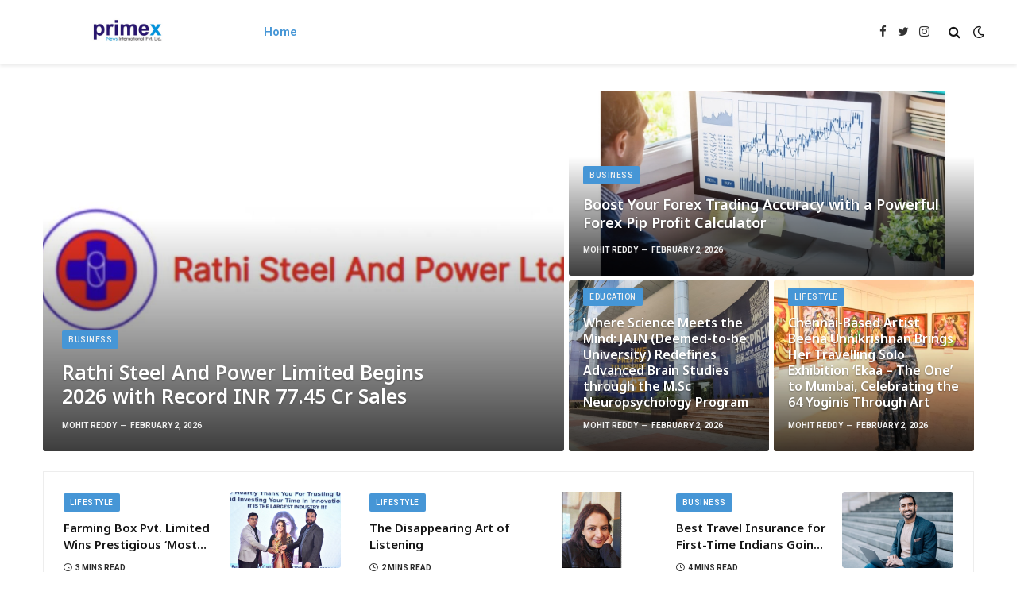

--- FILE ---
content_type: text/html; charset=UTF-8
request_url: https://primexnewsinternational.com/page/5/
body_size: 36892
content:
<!DOCTYPE html>
<html lang="en-US" class="s-light site-s-light">

<head>

	<meta charset="UTF-8" />
	<meta name="viewport" content="width=device-width, initial-scale=1" />
	<title>Primex News International &#8211; Page 5</title><link rel="preload" as="image" imagesrcset="https://primexnewsinternational.com/wp-content/uploads/2026/02/PNN-12.jpg" imagesizes="(max-width: 585px) 100vw, 585px" /><link rel="preload" as="font" href="https://primexnewsinternational.com/wp-content/themes/smart-mag/css/icons/fonts/ts-icons.woff2?v2.4" type="font/woff2" crossorigin="anonymous" />
<meta name='robots' content='max-image-preview:large' />
<link rel='dns-prefetch' href='//fonts.googleapis.com' />
<link rel="alternate" type="application/rss+xml" title="Primex News International &raquo; Feed" href="https://primexnewsinternational.com/feed/" />
<link rel="alternate" type="application/rss+xml" title="Primex News International &raquo; Comments Feed" href="https://primexnewsinternational.com/comments/feed/" />
<link rel="alternate" title="oEmbed (JSON)" type="application/json+oembed" href="https://primexnewsinternational.com/wp-json/oembed/1.0/embed?url=https%3A%2F%2Fprimexnewsinternational.com%2F" />
<link rel="alternate" title="oEmbed (XML)" type="text/xml+oembed" href="https://primexnewsinternational.com/wp-json/oembed/1.0/embed?url=https%3A%2F%2Fprimexnewsinternational.com%2F&#038;format=xml" />
<style id='wp-img-auto-sizes-contain-inline-css' type='text/css'>
img:is([sizes=auto i],[sizes^="auto," i]){contain-intrinsic-size:3000px 1500px}
/*# sourceURL=wp-img-auto-sizes-contain-inline-css */
</style>

<style id='wp-emoji-styles-inline-css' type='text/css'>

	img.wp-smiley, img.emoji {
		display: inline !important;
		border: none !important;
		box-shadow: none !important;
		height: 1em !important;
		width: 1em !important;
		margin: 0 0.07em !important;
		vertical-align: -0.1em !important;
		background: none !important;
		padding: 0 !important;
	}
/*# sourceURL=wp-emoji-styles-inline-css */
</style>
<style id='classic-theme-styles-inline-css' type='text/css'>
/*! This file is auto-generated */
.wp-block-button__link{color:#fff;background-color:#32373c;border-radius:9999px;box-shadow:none;text-decoration:none;padding:calc(.667em + 2px) calc(1.333em + 2px);font-size:1.125em}.wp-block-file__button{background:#32373c;color:#fff;text-decoration:none}
/*# sourceURL=/wp-includes/css/classic-themes.min.css */
</style>
<style id='global-styles-inline-css' type='text/css'>
:root{--wp--preset--aspect-ratio--square: 1;--wp--preset--aspect-ratio--4-3: 4/3;--wp--preset--aspect-ratio--3-4: 3/4;--wp--preset--aspect-ratio--3-2: 3/2;--wp--preset--aspect-ratio--2-3: 2/3;--wp--preset--aspect-ratio--16-9: 16/9;--wp--preset--aspect-ratio--9-16: 9/16;--wp--preset--color--black: #000000;--wp--preset--color--cyan-bluish-gray: #abb8c3;--wp--preset--color--white: #ffffff;--wp--preset--color--pale-pink: #f78da7;--wp--preset--color--vivid-red: #cf2e2e;--wp--preset--color--luminous-vivid-orange: #ff6900;--wp--preset--color--luminous-vivid-amber: #fcb900;--wp--preset--color--light-green-cyan: #7bdcb5;--wp--preset--color--vivid-green-cyan: #00d084;--wp--preset--color--pale-cyan-blue: #8ed1fc;--wp--preset--color--vivid-cyan-blue: #0693e3;--wp--preset--color--vivid-purple: #9b51e0;--wp--preset--gradient--vivid-cyan-blue-to-vivid-purple: linear-gradient(135deg,rgb(6,147,227) 0%,rgb(155,81,224) 100%);--wp--preset--gradient--light-green-cyan-to-vivid-green-cyan: linear-gradient(135deg,rgb(122,220,180) 0%,rgb(0,208,130) 100%);--wp--preset--gradient--luminous-vivid-amber-to-luminous-vivid-orange: linear-gradient(135deg,rgb(252,185,0) 0%,rgb(255,105,0) 100%);--wp--preset--gradient--luminous-vivid-orange-to-vivid-red: linear-gradient(135deg,rgb(255,105,0) 0%,rgb(207,46,46) 100%);--wp--preset--gradient--very-light-gray-to-cyan-bluish-gray: linear-gradient(135deg,rgb(238,238,238) 0%,rgb(169,184,195) 100%);--wp--preset--gradient--cool-to-warm-spectrum: linear-gradient(135deg,rgb(74,234,220) 0%,rgb(151,120,209) 20%,rgb(207,42,186) 40%,rgb(238,44,130) 60%,rgb(251,105,98) 80%,rgb(254,248,76) 100%);--wp--preset--gradient--blush-light-purple: linear-gradient(135deg,rgb(255,206,236) 0%,rgb(152,150,240) 100%);--wp--preset--gradient--blush-bordeaux: linear-gradient(135deg,rgb(254,205,165) 0%,rgb(254,45,45) 50%,rgb(107,0,62) 100%);--wp--preset--gradient--luminous-dusk: linear-gradient(135deg,rgb(255,203,112) 0%,rgb(199,81,192) 50%,rgb(65,88,208) 100%);--wp--preset--gradient--pale-ocean: linear-gradient(135deg,rgb(255,245,203) 0%,rgb(182,227,212) 50%,rgb(51,167,181) 100%);--wp--preset--gradient--electric-grass: linear-gradient(135deg,rgb(202,248,128) 0%,rgb(113,206,126) 100%);--wp--preset--gradient--midnight: linear-gradient(135deg,rgb(2,3,129) 0%,rgb(40,116,252) 100%);--wp--preset--font-size--small: 13px;--wp--preset--font-size--medium: 20px;--wp--preset--font-size--large: 36px;--wp--preset--font-size--x-large: 42px;--wp--preset--spacing--20: 0.44rem;--wp--preset--spacing--30: 0.67rem;--wp--preset--spacing--40: 1rem;--wp--preset--spacing--50: 1.5rem;--wp--preset--spacing--60: 2.25rem;--wp--preset--spacing--70: 3.38rem;--wp--preset--spacing--80: 5.06rem;--wp--preset--shadow--natural: 6px 6px 9px rgba(0, 0, 0, 0.2);--wp--preset--shadow--deep: 12px 12px 50px rgba(0, 0, 0, 0.4);--wp--preset--shadow--sharp: 6px 6px 0px rgba(0, 0, 0, 0.2);--wp--preset--shadow--outlined: 6px 6px 0px -3px rgb(255, 255, 255), 6px 6px rgb(0, 0, 0);--wp--preset--shadow--crisp: 6px 6px 0px rgb(0, 0, 0);}:where(.is-layout-flex){gap: 0.5em;}:where(.is-layout-grid){gap: 0.5em;}body .is-layout-flex{display: flex;}.is-layout-flex{flex-wrap: wrap;align-items: center;}.is-layout-flex > :is(*, div){margin: 0;}body .is-layout-grid{display: grid;}.is-layout-grid > :is(*, div){margin: 0;}:where(.wp-block-columns.is-layout-flex){gap: 2em;}:where(.wp-block-columns.is-layout-grid){gap: 2em;}:where(.wp-block-post-template.is-layout-flex){gap: 1.25em;}:where(.wp-block-post-template.is-layout-grid){gap: 1.25em;}.has-black-color{color: var(--wp--preset--color--black) !important;}.has-cyan-bluish-gray-color{color: var(--wp--preset--color--cyan-bluish-gray) !important;}.has-white-color{color: var(--wp--preset--color--white) !important;}.has-pale-pink-color{color: var(--wp--preset--color--pale-pink) !important;}.has-vivid-red-color{color: var(--wp--preset--color--vivid-red) !important;}.has-luminous-vivid-orange-color{color: var(--wp--preset--color--luminous-vivid-orange) !important;}.has-luminous-vivid-amber-color{color: var(--wp--preset--color--luminous-vivid-amber) !important;}.has-light-green-cyan-color{color: var(--wp--preset--color--light-green-cyan) !important;}.has-vivid-green-cyan-color{color: var(--wp--preset--color--vivid-green-cyan) !important;}.has-pale-cyan-blue-color{color: var(--wp--preset--color--pale-cyan-blue) !important;}.has-vivid-cyan-blue-color{color: var(--wp--preset--color--vivid-cyan-blue) !important;}.has-vivid-purple-color{color: var(--wp--preset--color--vivid-purple) !important;}.has-black-background-color{background-color: var(--wp--preset--color--black) !important;}.has-cyan-bluish-gray-background-color{background-color: var(--wp--preset--color--cyan-bluish-gray) !important;}.has-white-background-color{background-color: var(--wp--preset--color--white) !important;}.has-pale-pink-background-color{background-color: var(--wp--preset--color--pale-pink) !important;}.has-vivid-red-background-color{background-color: var(--wp--preset--color--vivid-red) !important;}.has-luminous-vivid-orange-background-color{background-color: var(--wp--preset--color--luminous-vivid-orange) !important;}.has-luminous-vivid-amber-background-color{background-color: var(--wp--preset--color--luminous-vivid-amber) !important;}.has-light-green-cyan-background-color{background-color: var(--wp--preset--color--light-green-cyan) !important;}.has-vivid-green-cyan-background-color{background-color: var(--wp--preset--color--vivid-green-cyan) !important;}.has-pale-cyan-blue-background-color{background-color: var(--wp--preset--color--pale-cyan-blue) !important;}.has-vivid-cyan-blue-background-color{background-color: var(--wp--preset--color--vivid-cyan-blue) !important;}.has-vivid-purple-background-color{background-color: var(--wp--preset--color--vivid-purple) !important;}.has-black-border-color{border-color: var(--wp--preset--color--black) !important;}.has-cyan-bluish-gray-border-color{border-color: var(--wp--preset--color--cyan-bluish-gray) !important;}.has-white-border-color{border-color: var(--wp--preset--color--white) !important;}.has-pale-pink-border-color{border-color: var(--wp--preset--color--pale-pink) !important;}.has-vivid-red-border-color{border-color: var(--wp--preset--color--vivid-red) !important;}.has-luminous-vivid-orange-border-color{border-color: var(--wp--preset--color--luminous-vivid-orange) !important;}.has-luminous-vivid-amber-border-color{border-color: var(--wp--preset--color--luminous-vivid-amber) !important;}.has-light-green-cyan-border-color{border-color: var(--wp--preset--color--light-green-cyan) !important;}.has-vivid-green-cyan-border-color{border-color: var(--wp--preset--color--vivid-green-cyan) !important;}.has-pale-cyan-blue-border-color{border-color: var(--wp--preset--color--pale-cyan-blue) !important;}.has-vivid-cyan-blue-border-color{border-color: var(--wp--preset--color--vivid-cyan-blue) !important;}.has-vivid-purple-border-color{border-color: var(--wp--preset--color--vivid-purple) !important;}.has-vivid-cyan-blue-to-vivid-purple-gradient-background{background: var(--wp--preset--gradient--vivid-cyan-blue-to-vivid-purple) !important;}.has-light-green-cyan-to-vivid-green-cyan-gradient-background{background: var(--wp--preset--gradient--light-green-cyan-to-vivid-green-cyan) !important;}.has-luminous-vivid-amber-to-luminous-vivid-orange-gradient-background{background: var(--wp--preset--gradient--luminous-vivid-amber-to-luminous-vivid-orange) !important;}.has-luminous-vivid-orange-to-vivid-red-gradient-background{background: var(--wp--preset--gradient--luminous-vivid-orange-to-vivid-red) !important;}.has-very-light-gray-to-cyan-bluish-gray-gradient-background{background: var(--wp--preset--gradient--very-light-gray-to-cyan-bluish-gray) !important;}.has-cool-to-warm-spectrum-gradient-background{background: var(--wp--preset--gradient--cool-to-warm-spectrum) !important;}.has-blush-light-purple-gradient-background{background: var(--wp--preset--gradient--blush-light-purple) !important;}.has-blush-bordeaux-gradient-background{background: var(--wp--preset--gradient--blush-bordeaux) !important;}.has-luminous-dusk-gradient-background{background: var(--wp--preset--gradient--luminous-dusk) !important;}.has-pale-ocean-gradient-background{background: var(--wp--preset--gradient--pale-ocean) !important;}.has-electric-grass-gradient-background{background: var(--wp--preset--gradient--electric-grass) !important;}.has-midnight-gradient-background{background: var(--wp--preset--gradient--midnight) !important;}.has-small-font-size{font-size: var(--wp--preset--font-size--small) !important;}.has-medium-font-size{font-size: var(--wp--preset--font-size--medium) !important;}.has-large-font-size{font-size: var(--wp--preset--font-size--large) !important;}.has-x-large-font-size{font-size: var(--wp--preset--font-size--x-large) !important;}
:where(.wp-block-post-template.is-layout-flex){gap: 1.25em;}:where(.wp-block-post-template.is-layout-grid){gap: 1.25em;}
:where(.wp-block-term-template.is-layout-flex){gap: 1.25em;}:where(.wp-block-term-template.is-layout-grid){gap: 1.25em;}
:where(.wp-block-columns.is-layout-flex){gap: 2em;}:where(.wp-block-columns.is-layout-grid){gap: 2em;}
:root :where(.wp-block-pullquote){font-size: 1.5em;line-height: 1.6;}
/*# sourceURL=global-styles-inline-css */
</style>
<link rel='stylesheet' id='smartmag-core-css' href='https://primexnewsinternational.com/wp-content/themes/smart-mag/style.css?ver=9.2.0' type='text/css' media='all' />
<style id='smartmag-core-inline-css' type='text/css'>
:root { --c-main: #4696d6;
--c-main-rgb: 70,150,214;
--ui-font: "Roboto", system-ui, -apple-system, "Segoe UI", Arial, sans-serif;
--title-font: "Roboto", system-ui, -apple-system, "Segoe UI", Arial, sans-serif;
--h-font: "Roboto", system-ui, -apple-system, "Segoe UI", Arial, sans-serif;
--title-font: "Noto Sans", system-ui, -apple-system, "Segoe UI", Arial, sans-serif;
--h-font: "Noto Sans", system-ui, -apple-system, "Segoe UI", Arial, sans-serif;
--title-size-xs: 15px;
--wrap-padding: 36px;
--c-post-meta: #2b2b2b;
--c-excerpts: #2b2b2b;
--excerpt-size: 14px; }
.post-title:not(._) { font-weight: 600; }
:root { --sidebar-pad: 30px; --sidebar-sep-pad: 30px; }
.main-sidebar .widget { margin-bottom: 45px; }
.smart-head-main { --c-shadow: rgba(114,114,114,0.15); }
.smart-head-main .smart-head-mid { --head-h: 80px; }
.smart-head-main .spc-social { --spc-social-fs: 15px; }
.smart-head-main .logo-is-image { padding-bottom: 5px; }
.smart-head-main .search-icon { --item-mr: 7px; }
.smart-head-mobile { --search-icon-size: 18px; }
.smart-head-mobile .offcanvas-toggle { transform: scale(.8); }
.upper-footer .block-head { --line-weight: 2px; }
.post-meta .meta-item, .post-meta .text-in { font-size: 10px; font-weight: bold; text-transform: uppercase; }
.post-meta .text-in, .post-meta .post-cat > a { font-size: 10px; }
.post-meta .post-cat > a { font-weight: bold; text-transform: uppercase; }
.post-meta .post-author > a { font-weight: bold; text-transform: uppercase; }
.s-light .block-wrap.s-dark { --c-post-meta: var(--c-contrast-450); }
.s-dark { --c-post-meta: #ffffff; }
.post-meta .post-author > a { color: #2b2b2b; }
.s-dark .post-meta .post-author > a { color: #ffffff; }
.s-dark .post-meta .post-cat > a { color: #ffffff; }
.l-post { --media-radius: 3px; }
.s-dark { --c-excerpts: #e2e2e2; }
.cat-labels .category { font-size: 10px; letter-spacing: 0.05em; border-radius: 2px; padding-top: 1px; }
.loop-grid-base .post-title { font-size: 17px; }
.loop-grid-sm .post-title { font-size: 15px; }
.has-nums-a .l-post .post-title:before,
.has-nums-b .l-post .content:before { font-size: 30px; font-weight: normal; }
.has-nums-c .l-post .post-title:before,
.has-nums-c .l-post .content:before { font-size: 18px; font-weight: bold; }
.loop-list .post-title { font-size: 20px; }
.loop-overlay .post-title { font-size: 24px; }
.post-share-b:not(.is-not-global) { --service-height: 36px; --service-width: 130px; --service-min-width: initial; --service-b-radius: 4px; }
.post-share-b:not(.is-not-global) .service .label { font-size: 11.5px; }
.post-share-float .service { width: 40px; height: 38px; margin-bottom: 6px; border-radius: 3px; }
.site-s-light .s-head-modern .sub-title { color: #6d6d6d; }
@media (min-width: 1200px) { .entry-content { font-size: 16px; } }
@media (min-width: 768px) and (max-width: 940px) { .ts-contain, .main { padding-left: 35px; padding-right: 35px; } }
@media (max-width: 767px) { .ts-contain, .main { padding-left: 25px; padding-right: 25px; }
.entry-content { font-size: 15px; } }


/*# sourceURL=smartmag-core-inline-css */
</style>
<link rel='stylesheet' id='smartmag-fonts-css' href='https://fonts.googleapis.com/css?family=Public+Sans%3A400%2C400i%2C500%2C600%2C700&#038;display=swap' type='text/css' media='all' />
<link rel='stylesheet' id='smartmag-magnific-popup-css' href='https://primexnewsinternational.com/wp-content/themes/smart-mag/css/lightbox.css?ver=9.2.0' type='text/css' media='all' />
<link rel='stylesheet' id='smartmag-icons-css' href='https://primexnewsinternational.com/wp-content/themes/smart-mag/css/icons/icons.css?ver=9.2.0' type='text/css' media='all' />
<link rel='stylesheet' id='elementor-icons-css' href='https://primexnewsinternational.com/wp-content/plugins/elementor/assets/lib/eicons/css/elementor-icons.min.css?ver=5.44.0' type='text/css' media='all' />
<link rel='stylesheet' id='elementor-frontend-css' href='https://primexnewsinternational.com/wp-content/plugins/elementor/assets/css/frontend.min.css?ver=3.33.5' type='text/css' media='all' />
<link rel='stylesheet' id='elementor-post-9-css' href='https://primexnewsinternational.com/wp-content/uploads/elementor/css/post-9.css?ver=1766476722' type='text/css' media='all' />
<link rel='stylesheet' id='swiper-css' href='https://primexnewsinternational.com/wp-content/plugins/elementor/assets/lib/swiper/v8/css/swiper.min.css?ver=8.4.5' type='text/css' media='all' />
<link rel='stylesheet' id='e-swiper-css' href='https://primexnewsinternational.com/wp-content/plugins/elementor/assets/css/conditionals/e-swiper.min.css?ver=3.33.5' type='text/css' media='all' />
<link rel='stylesheet' id='elementor-post-6-css' href='https://primexnewsinternational.com/wp-content/uploads/elementor/css/post-6.css?ver=1766476722' type='text/css' media='all' />
<link rel='stylesheet' id='smartmag-gfonts-custom-css' href='https://fonts.googleapis.com/css?family=Roboto%3A400%2C500%2C600%2C700%7CNoto+Sans%3A400%2C500%2C600%2C700&#038;display=swap' type='text/css' media='all' />
<script type="text/javascript" src="https://primexnewsinternational.com/wp-includes/js/jquery/jquery.min.js?ver=3.7.1" id="jquery-core-js"></script>
<script type="text/javascript" src="https://primexnewsinternational.com/wp-includes/js/jquery/jquery-migrate.min.js?ver=3.4.1" id="jquery-migrate-js"></script>
<link rel="https://api.w.org/" href="https://primexnewsinternational.com/wp-json/" /><link rel="alternate" title="JSON" type="application/json" href="https://primexnewsinternational.com/wp-json/wp/v2/pages/6" /><link rel="EditURI" type="application/rsd+xml" title="RSD" href="https://primexnewsinternational.com/xmlrpc.php?rsd" />

<link rel="canonical" href="https://primexnewsinternational.com/5/" />
<link rel='shortlink' href='https://primexnewsinternational.com/' />
<!-- Google tag (gtag.js) -->
<script async src="https://www.googletagmanager.com/gtag/js?id=G-Y5PTV1BQMX"></script>
<script>
  window.dataLayer = window.dataLayer || [];
  function gtag(){dataLayer.push(arguments);}
  gtag('js', new Date());

  gtag('config', 'G-Y5PTV1BQMX');
</script>
		<script>
		var BunyadSchemeKey = 'bunyad-scheme';
		(() => {
			const d = document.documentElement;
			const c = d.classList;
			var scheme = localStorage.getItem(BunyadSchemeKey);
			
			if (scheme) {
				d.dataset.origClass = c;
				scheme === 'dark' ? c.remove('s-light', 'site-s-light') : c.remove('s-dark', 'site-s-dark');
				c.add('site-s-' + scheme, 's-' + scheme);
			}
		})();
		</script>
		<meta name="generator" content="Elementor 3.33.5; features: additional_custom_breakpoints; settings: css_print_method-external, google_font-enabled, font_display-swap">
			<style>
				.e-con.e-parent:nth-of-type(n+4):not(.e-lazyloaded):not(.e-no-lazyload),
				.e-con.e-parent:nth-of-type(n+4):not(.e-lazyloaded):not(.e-no-lazyload) * {
					background-image: none !important;
				}
				@media screen and (max-height: 1024px) {
					.e-con.e-parent:nth-of-type(n+3):not(.e-lazyloaded):not(.e-no-lazyload),
					.e-con.e-parent:nth-of-type(n+3):not(.e-lazyloaded):not(.e-no-lazyload) * {
						background-image: none !important;
					}
				}
				@media screen and (max-height: 640px) {
					.e-con.e-parent:nth-of-type(n+2):not(.e-lazyloaded):not(.e-no-lazyload),
					.e-con.e-parent:nth-of-type(n+2):not(.e-lazyloaded):not(.e-no-lazyload) * {
						background-image: none !important;
					}
				}
			</style>
					<style type="text/css" id="wp-custom-css">
			.text-box {
  display: block;
  height: 120px; /* adjust as per your design */
  overflow: hidden;
  transition: all 0.3s ease;
}

.text-box.expanded {
  height: auto;
}

.read-more-btn {
  margin-top: 10px;
  padding: 6px 14px;
  background-color: #0073aa;
  color: #fff;
  border: none;
  border-radius: 4px;
  cursor: pointer;
  transition: background 0.2s ease;
}

.read-more-btn:hover {
  background-color: #005f8d;
}
		</style>
		

</head>

<body class="home paged wp-singular page-template page-template-page-templates page-template-no-wrapper page-template-page-templatesno-wrapper-php page page-id-6 paged-5 page-paged-5 wp-theme-smart-mag no-sidebar has-lb has-lb-sm layout-normal elementor-default elementor-kit-9 elementor-page elementor-page-6">



<div class="main-wrap">

	
<div class="off-canvas-backdrop"></div>
<div class="mobile-menu-container off-canvas hide-menu-lg" id="off-canvas">

	<div class="off-canvas-head">
		<a href="#" class="close"><i class="tsi tsi-times"></i></a>

		<div class="ts-logo">
			<img class="logo-mobile logo-image" src="https://primexnewsinternational.com/wp-content/uploads/2023/09/primex-news-international.png" width="120" height="80" alt="Primex News International"/>		</div>
	</div>

	<div class="off-canvas-content">

					<ul class="mobile-menu"></ul>
		
					<div class="off-canvas-widgets">
				
		<div id="smartmag-block-newsletter-1" class="widget ts-block-widget smartmag-widget-newsletter">		
		<div class="block">
			<div class="block-newsletter ">
	<div class="spc-newsletter spc-newsletter-b spc-newsletter-center spc-newsletter-sm">

		<div class="bg-wrap"></div>

		
		<div class="inner">

			
			
			<h3 class="heading">
				Subscribe to Updates			</h3>

							<div class="base-text message">
					<p>Get the latest creative news from FooBar about art, design and business.</p>
</div>
			
							<form method="post" action="" class="form fields-style fields-full" target="_blank">
					<div class="main-fields">
						<p class="field-email">
							<input type="email" name="EMAIL" placeholder="Your email address.." required />
						</p>
						
						<p class="field-submit">
							<input type="submit" value="Subscribe" />
						</p>
					</div>

											<p class="disclaimer">
							<label>
																	<input type="checkbox" name="privacy" required />
								
								By signing up, you agree to the our terms and our <a href="#">Privacy Policy</a> agreement.							</label>
						</p>
									</form>
			
			
		</div>
	</div>
</div>		</div>

		</div>
		<div id="smartmag-block-posts-small-3" class="widget ts-block-widget smartmag-widget-posts-small">		
		<div class="block">
					<section class="block-wrap block-posts-small block-sc mb-none" data-id="1">

			<div class="widget-title block-head block-head-ac block-head-b"><h5 class="heading">What's Hot</h5></div>	
			<div class="block-content">
				
	<div class="loop loop-small loop-small-a loop-sep loop-small-sep grid grid-1 md:grid-1 sm:grid-1 xs:grid-1">

					
<article class="l-post small-post small-a-post m-pos-left">

	
			<div class="media">

		
			<a href="https://primexnewsinternational.com/rathi-steel-and-power-limited-begins-2026-with-record-inr-77-45-cr-sales/" class="image-link media-ratio ar-bunyad-thumb" title="Rathi Steel And Power Limited Begins 2026 with Record INR 77.45 Cr Sales"><span data-bgsrc="https://primexnewsinternational.com/wp-content/uploads/2026/02/PNN-12.jpg" class="img bg-cover wp-post-image attachment-large size-large lazyload"></span></a>			
			
			
			
		
		</div>
	

	
		<div class="content">

			<div class="post-meta post-meta-a post-meta-left has-below"><h4 class="is-title post-title"><a href="https://primexnewsinternational.com/rathi-steel-and-power-limited-begins-2026-with-record-inr-77-45-cr-sales/">Rathi Steel And Power Limited Begins 2026 with Record INR 77.45 Cr Sales</a></h4><div class="post-meta-items meta-below"><span class="meta-item date"><span class="date-link"><time class="post-date" datetime="2026-02-02T18:21:21+05:30">February 2, 2026</time></span></span></div></div>			
			
			
		</div>

	
</article>	
					
<article class="l-post small-post small-a-post m-pos-left">

	
			<div class="media">

		
			<a href="https://primexnewsinternational.com/boost-your-forex-trading-accuracy-with-a-powerful-forex-pip-profit-calculator/" class="image-link media-ratio ar-bunyad-thumb" title="Boost Your Forex Trading Accuracy with a Powerful Forex Pip Profit Calculator"><span data-bgsrc="https://primexnewsinternational.com/wp-content/uploads/2026/02/PNN-2026-02-02T120642356.jpg" class="img bg-cover wp-post-image attachment-large size-large lazyload"></span></a>			
			
			
			
		
		</div>
	

	
		<div class="content">

			<div class="post-meta post-meta-a post-meta-left has-below"><h4 class="is-title post-title"><a href="https://primexnewsinternational.com/boost-your-forex-trading-accuracy-with-a-powerful-forex-pip-profit-calculator/">Boost Your Forex Trading Accuracy with a Powerful Forex Pip Profit Calculator</a></h4><div class="post-meta-items meta-below"><span class="meta-item date"><span class="date-link"><time class="post-date" datetime="2026-02-02T18:10:11+05:30">February 2, 2026</time></span></span></div></div>			
			
			
		</div>

	
</article>	
					
<article class="l-post small-post small-a-post m-pos-left">

	
			<div class="media">

		
			<a href="https://primexnewsinternational.com/where-science-meets-the-mind-jain-deemed-to-be-university-redefines-advanced-brain-studies-through-the-m-sc-neuropsychology-program/" class="image-link media-ratio ar-bunyad-thumb" title="Where Science Meets the Mind: JAIN (Deemed-to-be University) Redefines Advanced Brain Studies through the M.Sc Neuropsychology Program"><span data-bgsrc="https://primexnewsinternational.com/wp-content/uploads/2026/02/PNN-2026-02-02T140914499.jpg" class="img bg-cover wp-post-image attachment-large size-large lazyload"></span></a>			
			
			
			
		
		</div>
	

	
		<div class="content">

			<div class="post-meta post-meta-a post-meta-left has-below"><h4 class="is-title post-title"><a href="https://primexnewsinternational.com/where-science-meets-the-mind-jain-deemed-to-be-university-redefines-advanced-brain-studies-through-the-m-sc-neuropsychology-program/">Where Science Meets the Mind: JAIN (Deemed-to-be University) Redefines Advanced Brain Studies through the M.Sc Neuropsychology Program</a></h4><div class="post-meta-items meta-below"><span class="meta-item date"><span class="date-link"><time class="post-date" datetime="2026-02-02T17:57:12+05:30">February 2, 2026</time></span></span></div></div>			
			
			
		</div>

	
</article>	
		
	</div>

					</div>

		</section>
				</div>

		</div>			</div>
		
		
		<div class="spc-social-block spc-social spc-social-b smart-head-social">
		
			
				<a href="#" class="link service s-facebook" target="_blank" rel="nofollow noopener">
					<i class="icon tsi tsi-facebook"></i>
					<span class="visuallyhidden">Facebook</span>
				</a>
									
			
				<a href="#" class="link service s-twitter" target="_blank" rel="nofollow noopener">
					<i class="icon tsi tsi-twitter"></i>
					<span class="visuallyhidden">Twitter</span>
				</a>
									
			
				<a href="#" class="link service s-instagram" target="_blank" rel="nofollow noopener">
					<i class="icon tsi tsi-instagram"></i>
					<span class="visuallyhidden">Instagram</span>
				</a>
									
			
		</div>

		
	</div>

</div>
<div class="smart-head smart-head-a smart-head-main" id="smart-head" data-sticky="auto" data-sticky-type="smart" data-sticky-full>
	
	<div class="smart-head-row smart-head-mid is-light smart-head-row-full">

		<div class="inner wrap">

							
				<div class="items items-left ">
					<a href="https://primexnewsinternational.com/" title="Primex News International" rel="home" class="logo-link ts-logo logo-is-image">
		<h1>
			
				
					<img src="https://primexnewsinternational.com/wp-content/uploads/2023/09/primex-news-international.png" class="logo-image" alt="Primex News International" width="240" height="160"/>
									 
					</h1>
	</a>	<div class="nav-wrap">
		<nav class="navigation navigation-main nav-hov-a">
			<ul id="menu-main-menu" class="menu"><li id="menu-item-7183" class="menu-item menu-item-type-custom menu-item-object-custom current-menu-item menu-item-home menu-item-7183"><a href="https://primexnewsinternational.com">Home</a></li>
</ul>		</nav>
	</div>
				</div>

							
				<div class="items items-center empty">
								</div>

							
				<div class="items items-right ">
				
		<div class="spc-social-block spc-social spc-social-a smart-head-social">
		
			
				<a href="#" class="link service s-facebook" target="_blank" rel="nofollow noopener">
					<i class="icon tsi tsi-facebook"></i>
					<span class="visuallyhidden">Facebook</span>
				</a>
									
			
				<a href="#" class="link service s-twitter" target="_blank" rel="nofollow noopener">
					<i class="icon tsi tsi-twitter"></i>
					<span class="visuallyhidden">Twitter</span>
				</a>
									
			
				<a href="#" class="link service s-instagram" target="_blank" rel="nofollow noopener">
					<i class="icon tsi tsi-instagram"></i>
					<span class="visuallyhidden">Instagram</span>
				</a>
									
			
		</div>

		

	<a href="#" class="search-icon has-icon-only is-icon" title="Search">
		<i class="tsi tsi-search"></i>
	</a>


<div class="scheme-switcher has-icon-only">
	<a href="#" class="toggle is-icon toggle-dark" title="Switch to Dark Design - easier on eyes.">
		<i class="icon tsi tsi-moon"></i>
	</a>
	<a href="#" class="toggle is-icon toggle-light" title="Switch to Light Design.">
		<i class="icon tsi tsi-bright"></i>
	</a>
</div>				</div>

						
		</div>
	</div>

	</div>
<div class="smart-head smart-head-a smart-head-mobile" id="smart-head-mobile" data-sticky="mid" data-sticky-type="smart" data-sticky-full>
	
	<div class="smart-head-row smart-head-mid smart-head-row-3 is-light smart-head-row-full">

		<div class="inner wrap">

							
				<div class="items items-left ">
				
<button class="offcanvas-toggle has-icon" type="button" aria-label="Menu">
	<span class="hamburger-icon hamburger-icon-a">
		<span class="inner"></span>
	</span>
</button>				</div>

							
				<div class="items items-center ">
					<a href="https://primexnewsinternational.com/" title="Primex News International" rel="home" class="logo-link ts-logo logo-is-image">
		<span>
			
									<img class="logo-mobile logo-image" src="https://primexnewsinternational.com/wp-content/uploads/2023/09/primex-news-international.png" width="120" height="80" alt="Primex News International"/>									 
					</span>
	</a>				</div>

							
				<div class="items items-right ">
				
<div class="scheme-switcher has-icon-only">
	<a href="#" class="toggle is-icon toggle-dark" title="Switch to Dark Design - easier on eyes.">
		<i class="icon tsi tsi-moon"></i>
	</a>
	<a href="#" class="toggle is-icon toggle-light" title="Switch to Light Design.">
		<i class="icon tsi tsi-bright"></i>
	</a>
</div>

	<a href="#" class="search-icon has-icon-only is-icon" title="Search">
		<i class="tsi tsi-search"></i>
	</a>

				</div>

						
		</div>
	</div>

	</div>

<div class="main-full">
	
	<div id="post-6" class="page-content post-6 page type-page status-publish">

				<div data-elementor-type="wp-page" data-elementor-id="6" class="elementor elementor-6">
						<section class="has-el-gap el-gap-default elementor-section elementor-top-section elementor-element elementor-element-71173131 is-full-xs elementor-section-boxed elementor-section-height-default elementor-section-height-default" data-id="71173131" data-element_type="section">
						<div class="elementor-container elementor-column-gap-no">
					<div class="elementor-column elementor-col-100 elementor-top-column elementor-element elementor-element-611890dc" data-id="611890dc" data-element_type="column">
			<div class="elementor-widget-wrap elementor-element-populated">
						<div class="elementor-element elementor-element-5580006d elementor-widget elementor-widget-smartmag-featgrid" data-id="5580006d" data-element_type="widget" data-widget_type="smartmag-featgrid.default">
				<div class="elementor-widget-container">
							<section class="block-wrap block-feat-grid block-sc mb-none" data-id="2">

				
			<div class="block-content">
					
<section class="feat-grid feat-grid-d static feat-grid-ratio">

	<div class="slides" data-parallax>
	
	
					<div class="items-wrap slide-wrap">
					
							
				<div class="item item-large item-main item-1 pos-bot">

					
<article class="l-post grid-overlay grid-overlay-a hover-zoom">

	
			<div class="media">

		
			<a href="https://primexnewsinternational.com/rathi-steel-and-power-limited-begins-2026-with-record-inr-77-45-cr-sales/" class="image-link" title="Rathi Steel And Power Limited Begins 2026 with Record INR 77.45 Cr Sales"><span data-bgsrc="https://primexnewsinternational.com/wp-content/uploads/2026/02/PNN-12.jpg" class="img bg-cover wp-post-image attachment-large size-large lazyload" data-ratio="1.7777777777778"></span></a>			
			
			
			
		
		</div>
	

			<div class="content-wrap">
	
		<div class="content">

			<div class="post-meta post-meta-a meta-contrast has-below"><div class="post-meta-items meta-above"><span class="meta-item cat-labels">
						
						<a href="https://primexnewsinternational.com/category/business/" class="category term-color-24" rel="category">Business</a>
					</span>
					</div><h2 class="is-title post-title"><a href="https://primexnewsinternational.com/rathi-steel-and-power-limited-begins-2026-with-record-inr-77-45-cr-sales/">Rathi Steel And Power Limited Begins 2026 with Record INR 77.45 Cr Sales</a></h2><div class="post-meta-items meta-below"><span class="meta-item post-author"><a href="https://primexnewsinternational.com/author/admin_primexnewsinternational/" title="Posts by Mohit Reddy" rel="author">Mohit Reddy</a></span><span class="meta-item date"><span class="date-link"><time class="post-date" datetime="2026-02-02T18:21:21+05:30">February 2, 2026</time></span></span></div></div>			
			
			
		</div>

			</div>
	
</article>
				</div>
							
							
				<div class="item item-medium item-2 pos-bot">

					
<article class="l-post grid-overlay grid-overlay-a hover-zoom">

	
			<div class="media">

		
			<a href="https://primexnewsinternational.com/boost-your-forex-trading-accuracy-with-a-powerful-forex-pip-profit-calculator/" class="image-link" title="Boost Your Forex Trading Accuracy with a Powerful Forex Pip Profit Calculator"><span data-bgsrc="https://primexnewsinternational.com/wp-content/uploads/2026/02/PNN-2026-02-02T120642356.jpg" class="img bg-cover wp-post-image attachment-large size-large lazyload" data-ratio="1.7777777777778"></span></a>			
			
			
			
		
		</div>
	

			<div class="content-wrap">
	
		<div class="content">

			<div class="post-meta post-meta-a meta-contrast has-below"><div class="post-meta-items meta-above"><span class="meta-item cat-labels">
						
						<a href="https://primexnewsinternational.com/category/business/" class="category term-color-24" rel="category">Business</a>
					</span>
					</div><h2 class="is-title post-title"><a href="https://primexnewsinternational.com/boost-your-forex-trading-accuracy-with-a-powerful-forex-pip-profit-calculator/">Boost Your Forex Trading Accuracy with a Powerful Forex Pip Profit Calculator</a></h2><div class="post-meta-items meta-below"><span class="meta-item post-author"><a href="https://primexnewsinternational.com/author/admin_primexnewsinternational/" title="Posts by Mohit Reddy" rel="author">Mohit Reddy</a></span><span class="meta-item date"><span class="date-link"><time class="post-date" datetime="2026-02-02T18:10:11+05:30">February 2, 2026</time></span></span></div></div>			
			
			
		</div>

			</div>
	
</article>
				</div>
							
							
				<div class="item item-small item-3 pos-bot">

					
<article class="l-post grid-overlay grid-overlay-a hover-zoom">

	
			<div class="media">

		
			<a href="https://primexnewsinternational.com/where-science-meets-the-mind-jain-deemed-to-be-university-redefines-advanced-brain-studies-through-the-m-sc-neuropsychology-program/" class="image-link" title="Where Science Meets the Mind: JAIN (Deemed-to-be University) Redefines Advanced Brain Studies through the M.Sc Neuropsychology Program"><span data-bgsrc="https://primexnewsinternational.com/wp-content/uploads/2026/02/PNN-2026-02-02T140914499.jpg" class="img bg-cover wp-post-image attachment-large size-large lazyload" data-ratio="1.7777777777778"></span></a>			
			
			
			
		
		</div>
	

			<div class="content-wrap">
	
		<div class="content">

			<div class="post-meta post-meta-a meta-contrast has-below"><div class="post-meta-items meta-above"><span class="meta-item cat-labels">
						
						<a href="https://primexnewsinternational.com/category/education/" class="category term-color-25" rel="category">Education</a>
					</span>
					</div><h2 class="is-title post-title"><a href="https://primexnewsinternational.com/where-science-meets-the-mind-jain-deemed-to-be-university-redefines-advanced-brain-studies-through-the-m-sc-neuropsychology-program/">Where Science Meets the Mind: JAIN (Deemed-to-be University) Redefines Advanced Brain Studies through the M.Sc Neuropsychology Program</a></h2><div class="post-meta-items meta-below"><span class="meta-item post-author"><a href="https://primexnewsinternational.com/author/admin_primexnewsinternational/" title="Posts by Mohit Reddy" rel="author">Mohit Reddy</a></span><span class="meta-item date"><span class="date-link"><time class="post-date" datetime="2026-02-02T17:57:12+05:30">February 2, 2026</time></span></span></div></div>			
			
			
		</div>

			</div>
	
</article>
				</div>
							
							
				<div class="item item-small item-4 pos-bot">

					
<article class="l-post grid-overlay grid-overlay-a hover-zoom">

	
			<div class="media">

		
			<a href="https://primexnewsinternational.com/chennai-based-artist-beena-unnikrishnan-brings-her-travelling-solo-exhibition-ekaa-the-one-to-mumbai-celebrating-the-64-yoginis-through-art/" class="image-link" title="Chennai-Based Artist Beena Unnikrishnan Brings Her Travelling Solo Exhibition ‘Ekaa – The One’ to Mumbai, Celebrating the 64 Yoginis Through Art"><span data-bgsrc="https://primexnewsinternational.com/wp-content/uploads/2026/02/PNN-8.jpg" class="img bg-cover wp-post-image attachment-large size-large lazyload" data-ratio="1.7777777777778"></span></a>			
			
			
			
		
		</div>
	

			<div class="content-wrap">
	
		<div class="content">

			<div class="post-meta post-meta-a meta-contrast has-below"><div class="post-meta-items meta-above"><span class="meta-item cat-labels">
						
						<a href="https://primexnewsinternational.com/category/lifestyle/" class="category term-color-34" rel="category">Lifestyle</a>
					</span>
					</div><h2 class="is-title post-title"><a href="https://primexnewsinternational.com/chennai-based-artist-beena-unnikrishnan-brings-her-travelling-solo-exhibition-ekaa-the-one-to-mumbai-celebrating-the-64-yoginis-through-art/">Chennai-Based Artist Beena Unnikrishnan Brings Her Travelling Solo Exhibition ‘Ekaa – The One’ to Mumbai, Celebrating the 64 Yoginis Through Art</a></h2><div class="post-meta-items meta-below"><span class="meta-item post-author"><a href="https://primexnewsinternational.com/author/admin_primexnewsinternational/" title="Posts by Mohit Reddy" rel="author">Mohit Reddy</a></span><span class="meta-item date"><span class="date-link"><time class="post-date" datetime="2026-02-02T16:25:06+05:30">February 2, 2026</time></span></span></div></div>			
			
			
		</div>

			</div>
	
</article>
				</div>
							
							
					</div>
		
		</div>

</section>
			</div>

		</section>
						</div>
				</div>
					</div>
		</div>
					</div>
		</section>
				<section class="has-el-gap el-gap-default elementor-section elementor-top-section elementor-element elementor-element-2d208f87 elementor-hidden-mobile elementor-section-boxed elementor-section-height-default elementor-section-height-default" data-id="2d208f87" data-element_type="section">
						<div class="elementor-container elementor-column-gap-no">
					<div class="elementor-column elementor-col-100 elementor-top-column elementor-element elementor-element-cc2c319" data-id="cc2c319" data-element_type="column" data-settings="{&quot;background_background&quot;:&quot;classic&quot;,&quot;background_sd_background&quot;:&quot;classic&quot;}">
			<div class="elementor-widget-wrap elementor-element-populated">
						<div class="elementor-element elementor-element-2e41662 elementor-widget elementor-widget-smartmag-postssmall" data-id="2e41662" data-element_type="widget" data-widget_type="smartmag-postssmall.default">
				<div class="elementor-widget-container">
							<section class="block-wrap block-posts-small block-sc mb-none" data-id="3">

				
			<div class="block-content">
				
	<div class="loop loop-small loop-small- loop-sep loop-small-sep grid grid-3 md:grid-2 sm:grid-2 xs:grid-1">

					
<article class="l-post small-post m-pos-right">

	
			<div class="media">

		
			<a href="https://primexnewsinternational.com/farming-box-pvt-limited-wins-prestigious-most-innovative-product-award-2025-for-its-revolutionary-household-digital-miner/" class="image-link media-ratio ar-bunyad-thumb" title="Farming Box Pvt. Limited Wins Prestigious ‘Most Innovative Product Award 2025’ for Its Revolutionary Household Digital Miner"><span data-bgsrc="https://primexnewsinternational.com/wp-content/uploads/2026/02/PNN-2026-02-02T135908282.jpg" class="img bg-cover wp-post-image attachment-large size-large lazyload"></span></a>			
			
			
			
		
		</div>
	

	
		<div class="content">

			<div class="post-meta post-meta-a post-meta-left has-below"><div class="post-meta-items meta-above"><span class="meta-item cat-labels">
						
						<a href="https://primexnewsinternational.com/category/lifestyle/" class="category term-color-34" rel="category">Lifestyle</a>
					</span>
					</div><h4 class="is-title post-title limit-lines l-lines-2"><a href="https://primexnewsinternational.com/farming-box-pvt-limited-wins-prestigious-most-innovative-product-award-2025-for-its-revolutionary-household-digital-miner/">Farming Box Pvt. Limited Wins Prestigious ‘Most Innovative Product Award 2025’ for Its Revolutionary Household Digital Miner</a></h4><div class="post-meta-items meta-below"><span class="meta-item read-time has-icon"><i class="tsi tsi-clock"></i>3 Mins Read</span></div></div>			
			
			
		</div>

	
</article>	
					
<article class="l-post small-post m-pos-right">

	
			<div class="media">

		
			<a href="https://primexnewsinternational.com/the-disappearing-art-of-listening/" class="image-link media-ratio ar-bunyad-thumb" title="The Disappearing Art of Listening"><span data-bgsrc="https://primexnewsinternational.com/wp-content/uploads/2026/02/PNN-2026-02-02T123149484.jpg" class="img bg-cover wp-post-image attachment-large size-large lazyload"></span></a>			
			
			
			
		
		</div>
	

	
		<div class="content">

			<div class="post-meta post-meta-a post-meta-left has-below"><div class="post-meta-items meta-above"><span class="meta-item cat-labels">
						
						<a href="https://primexnewsinternational.com/category/lifestyle/" class="category term-color-34" rel="category">Lifestyle</a>
					</span>
					</div><h4 class="is-title post-title limit-lines l-lines-2"><a href="https://primexnewsinternational.com/the-disappearing-art-of-listening/">The Disappearing Art of Listening</a></h4><div class="post-meta-items meta-below"><span class="meta-item read-time has-icon"><i class="tsi tsi-clock"></i>2 Mins Read</span></div></div>			
			
			
		</div>

	
</article>	
					
<article class="l-post small-post m-pos-right">

	
			<div class="media">

		
			<a href="https://primexnewsinternational.com/best-travel-insurance-for-first-time-indians-going-abroad/" class="image-link media-ratio ar-bunyad-thumb" title="Best Travel Insurance for First-Time Indians Going Abroad"><span data-bgsrc="https://primexnewsinternational.com/wp-content/uploads/2026/02/PNN-2026-01-30T193550272.jpg" class="img bg-cover wp-post-image attachment-large size-large lazyload"></span></a>			
			
			
			
		
		</div>
	

	
		<div class="content">

			<div class="post-meta post-meta-a post-meta-left has-below"><div class="post-meta-items meta-above"><span class="meta-item cat-labels">
						
						<a href="https://primexnewsinternational.com/category/business/" class="category term-color-24" rel="category">Business</a>
					</span>
					</div><h4 class="is-title post-title limit-lines l-lines-2"><a href="https://primexnewsinternational.com/best-travel-insurance-for-first-time-indians-going-abroad/">Best Travel Insurance for First-Time Indians Going Abroad</a></h4><div class="post-meta-items meta-below"><span class="meta-item read-time has-icon"><i class="tsi tsi-clock"></i>4 Mins Read</span></div></div>			
			
			
		</div>

	
</article>	
		
	</div>

					</div>

		</section>
						</div>
				</div>
					</div>
		</div>
					</div>
		</section>
				<section class="has-el-gap el-gap-default elementor-section elementor-top-section elementor-element elementor-element-225cc1f1 elementor-hidden-desktop elementor-hidden-tablet elementor-section-boxed elementor-section-height-default elementor-section-height-default" data-id="225cc1f1" data-element_type="section">
						<div class="elementor-container elementor-column-gap-no">
					<div class="elementor-column elementor-col-100 elementor-top-column elementor-element elementor-element-13643e42" data-id="13643e42" data-element_type="column" data-settings="{&quot;background_background&quot;:&quot;classic&quot;}">
			<div class="elementor-widget-wrap elementor-element-populated">
						<div class="elementor-element elementor-element-5d6aa987 elementor-widget elementor-widget-smartmag-postssmall" data-id="5d6aa987" data-element_type="widget" data-widget_type="smartmag-postssmall.default">
				<div class="elementor-widget-container">
							<section class="block-wrap block-posts-small block-sc mb-none" data-id="4">

				
			<div class="block-content">
				
	<div class="loop loop-small loop-small- loop-sep loop-small-sep grid grid-3 md:grid-2 sm:grid-2 xs:grid-1">

					
<article class="l-post small-post m-pos-right">

	
			<div class="media">

		
			<a href="https://primexnewsinternational.com/farming-box-pvt-limited-wins-prestigious-most-innovative-product-award-2025-for-its-revolutionary-household-digital-miner/" class="image-link media-ratio ratio-16-9" title="Farming Box Pvt. Limited Wins Prestigious ‘Most Innovative Product Award 2025’ for Its Revolutionary Household Digital Miner"><span data-bgsrc="https://primexnewsinternational.com/wp-content/uploads/2026/02/PNN-2026-02-02T135908282.jpg" class="img bg-cover wp-post-image attachment-large size-large lazyload"></span></a>			
			
			
			
		
		</div>
	

	
		<div class="content">

			<div class="post-meta post-meta-a post-meta-left has-below"><div class="post-meta-items meta-above"><span class="meta-item cat-labels">
						
						<a href="https://primexnewsinternational.com/category/lifestyle/" class="category term-color-34" rel="category">Lifestyle</a>
					</span>
					</div><h4 class="is-title post-title limit-lines l-lines-2"><a href="https://primexnewsinternational.com/farming-box-pvt-limited-wins-prestigious-most-innovative-product-award-2025-for-its-revolutionary-household-digital-miner/">Farming Box Pvt. Limited Wins Prestigious ‘Most Innovative Product Award 2025’ for Its Revolutionary Household Digital Miner</a></h4><div class="post-meta-items meta-below"><span class="meta-item read-time has-icon"><i class="tsi tsi-clock"></i>3 Mins Read</span></div></div>			
			
			
		</div>

	
</article>	
					
<article class="l-post small-post m-pos-right">

	
			<div class="media">

		
			<a href="https://primexnewsinternational.com/the-disappearing-art-of-listening/" class="image-link media-ratio ratio-16-9" title="The Disappearing Art of Listening"><span data-bgsrc="https://primexnewsinternational.com/wp-content/uploads/2026/02/PNN-2026-02-02T123149484.jpg" class="img bg-cover wp-post-image attachment-large size-large lazyload"></span></a>			
			
			
			
		
		</div>
	

	
		<div class="content">

			<div class="post-meta post-meta-a post-meta-left has-below"><div class="post-meta-items meta-above"><span class="meta-item cat-labels">
						
						<a href="https://primexnewsinternational.com/category/lifestyle/" class="category term-color-34" rel="category">Lifestyle</a>
					</span>
					</div><h4 class="is-title post-title limit-lines l-lines-2"><a href="https://primexnewsinternational.com/the-disappearing-art-of-listening/">The Disappearing Art of Listening</a></h4><div class="post-meta-items meta-below"><span class="meta-item read-time has-icon"><i class="tsi tsi-clock"></i>2 Mins Read</span></div></div>			
			
			
		</div>

	
</article>	
					
<article class="l-post small-post m-pos-right">

	
			<div class="media">

		
			<a href="https://primexnewsinternational.com/best-travel-insurance-for-first-time-indians-going-abroad/" class="image-link media-ratio ratio-16-9" title="Best Travel Insurance for First-Time Indians Going Abroad"><span data-bgsrc="https://primexnewsinternational.com/wp-content/uploads/2026/02/PNN-2026-01-30T193550272.jpg" class="img bg-cover wp-post-image attachment-large size-large lazyload"></span></a>			
			
			
			
		
		</div>
	

	
		<div class="content">

			<div class="post-meta post-meta-a post-meta-left has-below"><div class="post-meta-items meta-above"><span class="meta-item cat-labels">
						
						<a href="https://primexnewsinternational.com/category/business/" class="category term-color-24" rel="category">Business</a>
					</span>
					</div><h4 class="is-title post-title limit-lines l-lines-2"><a href="https://primexnewsinternational.com/best-travel-insurance-for-first-time-indians-going-abroad/">Best Travel Insurance for First-Time Indians Going Abroad</a></h4><div class="post-meta-items meta-below"><span class="meta-item read-time has-icon"><i class="tsi tsi-clock"></i>4 Mins Read</span></div></div>			
			
			
		</div>

	
</article>	
		
	</div>

					</div>

		</section>
						</div>
				</div>
					</div>
		</div>
					</div>
		</section>
				<section class="has-el-gap el-gap-default elementor-section elementor-top-section elementor-element elementor-element-323c4895 elementor-hidden-mobile elementor-hidden-desktop elementor-hidden-tablet elementor-section-boxed elementor-section-height-default elementor-section-height-default" data-id="323c4895" data-element_type="section">
						<div class="elementor-container elementor-column-gap-no">
					<div class="elementor-column elementor-col-100 elementor-top-column elementor-element elementor-element-33a4ae68" data-id="33a4ae68" data-element_type="column">
			<div class="elementor-widget-wrap elementor-element-populated">
						<div class="elementor-element elementor-element-d44e5e7 elementor-widget elementor-widget-smartmag-codes" data-id="d44e5e7" data-element_type="widget" data-widget_type="smartmag-codes.default">
				<div class="elementor-widget-container">
					<div class="a-wrap"> <a href="https://theme-sphere.com/buy/go.php?theme=smartmag" target="_blank">
<img loading="lazy" decoding="async" loading="lazy" src="https://smartmag.theme-sphere.com/tech-drop/wp-content/uploads/sites/33/2022/10/Wide-Top.jpg" width="970" height="125" alt="Demo" />
</a></div>				</div>
				</div>
					</div>
		</div>
					</div>
		</section>
				<section class="has-el-gap el-gap-default elementor-section elementor-top-section elementor-element elementor-element-60891d3b elementor-section-boxed elementor-section-height-default elementor-section-height-default" data-id="60891d3b" data-element_type="section">
						<div class="elementor-container elementor-column-gap-no">
					<div class="elementor-column elementor-col-66 elementor-top-column elementor-element elementor-element-226ed9d0 main-content" data-id="226ed9d0" data-element_type="column">
			<div class="elementor-widget-wrap elementor-element-populated">
						<div class="elementor-element elementor-element-6021ec36 elementor-widget elementor-widget-smartmag-postslist" data-id="6021ec36" data-element_type="widget" data-widget_type="smartmag-postslist.default">
				<div class="elementor-widget-container">
							<section class="block-wrap block-posts-list block-sc mb-md" data-id="5">

								
							
				<div class="block-head block-head-ac block-head-i is-left">

					<h4 class="heading"><span class="color">Latest In</span> Tech</h4>					
									</div>
				
			
			
			<div class="block-content">
					
	<div class="loop loop-list loop-sep loop-list-sep grid grid-1 md:grid-1 sm:grid-1">

				
			
<article class="l-post list-post list-post-v-center grid-on-sm m-pos-left">

	
			<div class="media">

		
			<a href="https://primexnewsinternational.com/rathi-steel-and-power-limited-begins-2026-with-record-inr-77-45-cr-sales/" class="image-link media-ratio ratio-3-2" title="Rathi Steel And Power Limited Begins 2026 with Record INR 77.45 Cr Sales"><span data-bgsrc="https://primexnewsinternational.com/wp-content/uploads/2026/02/PNN-12.jpg" class="img bg-cover wp-post-image attachment-large size-large lazyload"></span></a>			
			
			
			
		
		</div>
	

	
		<div class="content">

			<div class="post-meta post-meta-a has-below"><div class="post-meta-items meta-above"><span class="meta-item cat-labels">
						
						<a href="https://primexnewsinternational.com/category/business/" class="category term-color-24" rel="category">Business</a>
					</span>
					</div><h2 class="is-title post-title"><a href="https://primexnewsinternational.com/rathi-steel-and-power-limited-begins-2026-with-record-inr-77-45-cr-sales/">Rathi Steel And Power Limited Begins 2026 with Record INR 77.45 Cr Sales</a></h2><div class="post-meta-items meta-below"><span class="meta-item post-author"><span class="by">By</span> <a href="https://primexnewsinternational.com/author/admin_primexnewsinternational/" title="Posts by Mohit Reddy" rel="author">Mohit Reddy</a></span><span class="meta-item date"><span class="date-link"><time class="post-date" datetime="2026-02-02T18:21:21+05:30">February 2, 2026</time></span></span></div></div>			
						
				<div class="excerpt">
					<p>New Delhi [India], February 02: Rathi Steel And Power Limited (BSE –504903), One of the leading players in stainless steel long products and TMT bars, Rathi Steel And Power Limited&hellip;</p>
				</div>
			
			
			
				<a href="https://primexnewsinternational.com/rathi-steel-and-power-limited-begins-2026-with-record-inr-77-45-cr-sales/" class="read-more-link read-more-basic">
					Read More				</a>

			
		</div>

	
</article>
		
	</div>

					</div>

		</section>
						</div>
				</div>
				<div class="elementor-element elementor-element-44df2473 elementor-widget elementor-widget-smartmag-grid" data-id="44df2473" data-element_type="widget" data-widget_type="smartmag-grid.default">
				<div class="elementor-widget-container">
							<section class="block-wrap block-grid block-sc cols-gap-sm mb-none" data-id="6">

				
			<div class="block-content">
					
	<div class="loop loop-grid loop-grid-sm grid grid-3 md:grid-2 xs:grid-1">

					
<article class="l-post grid-post grid-sm-post">

	
			<div class="media">

		
			<a href="https://primexnewsinternational.com/boost-your-forex-trading-accuracy-with-a-powerful-forex-pip-profit-calculator/" class="image-link media-ratio ratio-16-9" title="Boost Your Forex Trading Accuracy with a Powerful Forex Pip Profit Calculator"><span data-bgsrc="https://primexnewsinternational.com/wp-content/uploads/2026/02/PNN-2026-02-02T120642356.jpg" class="img bg-cover wp-post-image attachment-large size-large lazyload"></span></a>			
			
			
							
				<span class="cat-labels cat-labels-overlay c-overlay p-bot-left">
				<a href="https://primexnewsinternational.com/category/business/" class="category term-color-24" rel="category">Business</a>
			</span>
						
			
		
		</div>
	

	
		<div class="content">

			<div class="post-meta post-meta-a has-below"><h2 class="is-title post-title"><a href="https://primexnewsinternational.com/boost-your-forex-trading-accuracy-with-a-powerful-forex-pip-profit-calculator/">Boost Your Forex Trading Accuracy with a Powerful Forex Pip Profit Calculator</a></h2><div class="post-meta-items meta-below"><span class="meta-item date"><span class="date-link"><time class="post-date" datetime="2026-02-02T18:10:11+05:30">February 2, 2026</time></span></span></div></div>			
			
			
		</div>

	
</article>					
<article class="l-post grid-post grid-sm-post">

	
			<div class="media">

		
			<a href="https://primexnewsinternational.com/where-science-meets-the-mind-jain-deemed-to-be-university-redefines-advanced-brain-studies-through-the-m-sc-neuropsychology-program/" class="image-link media-ratio ratio-16-9" title="Where Science Meets the Mind: JAIN (Deemed-to-be University) Redefines Advanced Brain Studies through the M.Sc Neuropsychology Program"><span data-bgsrc="https://primexnewsinternational.com/wp-content/uploads/2026/02/PNN-2026-02-02T140914499.jpg" class="img bg-cover wp-post-image attachment-large size-large lazyload"></span></a>			
			
			
							
				<span class="cat-labels cat-labels-overlay c-overlay p-bot-left">
				<a href="https://primexnewsinternational.com/category/education/" class="category term-color-25" rel="category">Education</a>
			</span>
						
			
		
		</div>
	

	
		<div class="content">

			<div class="post-meta post-meta-a has-below"><h2 class="is-title post-title"><a href="https://primexnewsinternational.com/where-science-meets-the-mind-jain-deemed-to-be-university-redefines-advanced-brain-studies-through-the-m-sc-neuropsychology-program/">Where Science Meets the Mind: JAIN (Deemed-to-be University) Redefines Advanced Brain Studies through the M.Sc Neuropsychology Program</a></h2><div class="post-meta-items meta-below"><span class="meta-item date"><span class="date-link"><time class="post-date" datetime="2026-02-02T17:57:12+05:30">February 2, 2026</time></span></span></div></div>			
			
			
		</div>

	
</article>					
<article class="l-post grid-post grid-sm-post">

	
			<div class="media">

		
			<a href="https://primexnewsinternational.com/chennai-based-artist-beena-unnikrishnan-brings-her-travelling-solo-exhibition-ekaa-the-one-to-mumbai-celebrating-the-64-yoginis-through-art/" class="image-link media-ratio ratio-16-9" title="Chennai-Based Artist Beena Unnikrishnan Brings Her Travelling Solo Exhibition ‘Ekaa – The One’ to Mumbai, Celebrating the 64 Yoginis Through Art"><span data-bgsrc="https://primexnewsinternational.com/wp-content/uploads/2026/02/PNN-8.jpg" class="img bg-cover wp-post-image attachment-large size-large lazyload"></span></a>			
			
			
							
				<span class="cat-labels cat-labels-overlay c-overlay p-bot-left">
				<a href="https://primexnewsinternational.com/category/lifestyle/" class="category term-color-34" rel="category">Lifestyle</a>
			</span>
						
			
		
		</div>
	

	
		<div class="content">

			<div class="post-meta post-meta-a has-below"><h2 class="is-title post-title"><a href="https://primexnewsinternational.com/chennai-based-artist-beena-unnikrishnan-brings-her-travelling-solo-exhibition-ekaa-the-one-to-mumbai-celebrating-the-64-yoginis-through-art/">Chennai-Based Artist Beena Unnikrishnan Brings Her Travelling Solo Exhibition ‘Ekaa – The One’ to Mumbai, Celebrating the 64 Yoginis Through Art</a></h2><div class="post-meta-items meta-below"><span class="meta-item date"><span class="date-link"><time class="post-date" datetime="2026-02-02T16:25:06+05:30">February 2, 2026</time></span></span></div></div>			
			
			
		</div>

	
</article>		
	</div>

		
			</div>

		</section>
						</div>
				</div>
					</div>
		</div>
				<div class="elementor-column elementor-col-33 elementor-top-column elementor-element elementor-element-3569fa4d main-sidebar ts-sticky-native" data-id="3569fa4d" data-element_type="column">
			<div class="elementor-widget-wrap elementor-element-populated">
						<div class="elementor-element elementor-element-6984d508 elementor-widget elementor-widget-smartmag-grid" data-id="6984d508" data-element_type="widget" data-widget_type="smartmag-grid.default">
				<div class="elementor-widget-container">
							<section class="block-wrap block-grid block-sc mb-md" data-id="7">

								
							
				<div class="block-head block-head-ac block-head-i is-left">

					<h4 class="heading">Trending <span class="color">Now</span></h4>					
									</div>
				
			
			
			<div class="block-content">
					
	<div data-slider="carousel" data-autoplay="1" data-speed data-slides="1" data-slides-md data-slides-sm data-arrows="b" data-dots class="loop loop-grid loop-grid-base common-slider loop-carousel arrow-hover slider-arrow-b grid grid-1 md:grid-1 xs:grid-1">

					
<article class="l-post grid-post grid-base-post">

	
			<div class="media">

		
			<a href="https://primexnewsinternational.com/rathi-steel-and-power-limited-begins-2026-with-record-inr-77-45-cr-sales/" class="image-link media-ratio ratio-16-9" title="Rathi Steel And Power Limited Begins 2026 with Record INR 77.45 Cr Sales"><span data-bgsrc="https://primexnewsinternational.com/wp-content/uploads/2026/02/PNN-12.jpg" class="img bg-cover wp-post-image attachment-large size-large lazyload"></span></a>			
			
			
							
				<span class="cat-labels cat-labels-overlay c-overlay p-bot-left">
				<a href="https://primexnewsinternational.com/category/business/" class="category term-color-24" rel="category">Business</a>
			</span>
						
			
		
		</div>
	

	
		<div class="content">

			<div class="post-meta post-meta-a has-below"><h2 class="is-title post-title"><a href="https://primexnewsinternational.com/rathi-steel-and-power-limited-begins-2026-with-record-inr-77-45-cr-sales/">Rathi Steel And Power Limited Begins 2026 with Record INR 77.45 Cr Sales</a></h2><div class="post-meta-items meta-below"><span class="meta-item date"><span class="date-link"><time class="post-date" datetime="2026-02-02T18:21:21+05:30">February 2, 2026</time></span></span></div></div>			
						
				<div class="excerpt">
					<p>New Delhi [India], February 02: Rathi Steel And Power Limited (BSE –504903), One of the leading players in&hellip;</p>
				</div>
			
			
			
		</div>

	
</article>					
<article class="l-post grid-post grid-base-post">

	
			<div class="media">

		
			<a href="https://primexnewsinternational.com/boost-your-forex-trading-accuracy-with-a-powerful-forex-pip-profit-calculator/" class="image-link media-ratio ratio-16-9" title="Boost Your Forex Trading Accuracy with a Powerful Forex Pip Profit Calculator"><span data-bgsrc="https://primexnewsinternational.com/wp-content/uploads/2026/02/PNN-2026-02-02T120642356.jpg" class="img bg-cover wp-post-image attachment-large size-large lazyload"></span></a>			
			
			
							
				<span class="cat-labels cat-labels-overlay c-overlay p-bot-left">
				<a href="https://primexnewsinternational.com/category/business/" class="category term-color-24" rel="category">Business</a>
			</span>
						
			
		
		</div>
	

	
		<div class="content">

			<div class="post-meta post-meta-a has-below"><h2 class="is-title post-title"><a href="https://primexnewsinternational.com/boost-your-forex-trading-accuracy-with-a-powerful-forex-pip-profit-calculator/">Boost Your Forex Trading Accuracy with a Powerful Forex Pip Profit Calculator</a></h2><div class="post-meta-items meta-below"><span class="meta-item date"><span class="date-link"><time class="post-date" datetime="2026-02-02T18:10:11+05:30">February 2, 2026</time></span></span></div></div>			
						
				<div class="excerpt">
					<p>New Delhi [India], February 02: In the world of forex trading, understanding your&hellip;</p>
				</div>
			
			
			
		</div>

	
</article>					
<article class="l-post grid-post grid-base-post">

	
			<div class="media">

		
			<a href="https://primexnewsinternational.com/where-science-meets-the-mind-jain-deemed-to-be-university-redefines-advanced-brain-studies-through-the-m-sc-neuropsychology-program/" class="image-link media-ratio ratio-16-9" title="Where Science Meets the Mind: JAIN (Deemed-to-be University) Redefines Advanced Brain Studies through the M.Sc Neuropsychology Program"><span data-bgsrc="https://primexnewsinternational.com/wp-content/uploads/2026/02/PNN-2026-02-02T140914499.jpg" class="img bg-cover wp-post-image attachment-large size-large lazyload"></span></a>			
			
			
							
				<span class="cat-labels cat-labels-overlay c-overlay p-bot-left">
				<a href="https://primexnewsinternational.com/category/education/" class="category term-color-25" rel="category">Education</a>
			</span>
						
			
		
		</div>
	

	
		<div class="content">

			<div class="post-meta post-meta-a has-below"><h2 class="is-title post-title"><a href="https://primexnewsinternational.com/where-science-meets-the-mind-jain-deemed-to-be-university-redefines-advanced-brain-studies-through-the-m-sc-neuropsychology-program/">Where Science Meets the Mind: JAIN (Deemed-to-be University) Redefines Advanced Brain Studies through the M.Sc Neuropsychology Program</a></h2><div class="post-meta-items meta-below"><span class="meta-item date"><span class="date-link"><time class="post-date" datetime="2026-02-02T17:57:12+05:30">February 2, 2026</time></span></span></div></div>			
						
				<div class="excerpt">
					<p>Bengaluru (Karnataka) [India], February 02: Understanding the human mind is no longer limited&hellip;</p>
				</div>
			
			
			
		</div>

	
</article>					
<article class="l-post grid-post grid-base-post">

	
			<div class="media">

		
			<a href="https://primexnewsinternational.com/chennai-based-artist-beena-unnikrishnan-brings-her-travelling-solo-exhibition-ekaa-the-one-to-mumbai-celebrating-the-64-yoginis-through-art/" class="image-link media-ratio ratio-16-9" title="Chennai-Based Artist Beena Unnikrishnan Brings Her Travelling Solo Exhibition ‘Ekaa – The One’ to Mumbai, Celebrating the 64 Yoginis Through Art"><span data-bgsrc="https://primexnewsinternational.com/wp-content/uploads/2026/02/PNN-8.jpg" class="img bg-cover wp-post-image attachment-large size-large lazyload"></span></a>			
			
			
							
				<span class="cat-labels cat-labels-overlay c-overlay p-bot-left">
				<a href="https://primexnewsinternational.com/category/lifestyle/" class="category term-color-34" rel="category">Lifestyle</a>
			</span>
						
			
		
		</div>
	

	
		<div class="content">

			<div class="post-meta post-meta-a has-below"><h2 class="is-title post-title"><a href="https://primexnewsinternational.com/chennai-based-artist-beena-unnikrishnan-brings-her-travelling-solo-exhibition-ekaa-the-one-to-mumbai-celebrating-the-64-yoginis-through-art/">Chennai-Based Artist Beena Unnikrishnan Brings Her Travelling Solo Exhibition ‘Ekaa – The One’ to Mumbai, Celebrating the 64 Yoginis Through Art</a></h2><div class="post-meta-items meta-below"><span class="meta-item date"><span class="date-link"><time class="post-date" datetime="2026-02-02T16:25:06+05:30">February 2, 2026</time></span></span></div></div>			
						
				<div class="excerpt">
					<p>Mumbai (Maharashtra) [India], February 02: Celebrated Chennai-based artist Beena Unnikrishnan is set to&hellip;</p>
				</div>
			
			
			
		</div>

	
</article>		
	</div>

		
			</div>

		</section>
						</div>
				</div>
				<div class="elementor-element elementor-element-3856313b elementor-widget elementor-widget-wp-widget-bunyad-social" data-id="3856313b" data-element_type="widget" data-widget_type="wp-widget-bunyad-social.default">
				<div class="elementor-widget-container">
					<div class="widget widget-social-b">		<div class="spc-social-follow spc-social-follow-c spc-social-colors spc-social-colored">
			<ul class="services grid grid-2 md:grid-4 sm:grid-2" itemscope itemtype="http://schema.org/Organization">
				<link itemprop="url" href="https://primexnewsinternational.com/">
								
				<li class="service-wrap">

					<a href="" class="service service-link s-facebook" target="_blank" itemprop="sameAs" rel="noopener">
						<i class="the-icon tsi tsi-facebook"></i>
						<span class="label">Facebook</span>

							
					</a>

				</li>
				
								
				<li class="service-wrap">

					<a href="" class="service service-link s-twitter" target="_blank" itemprop="sameAs" rel="noopener">
						<i class="the-icon tsi tsi-twitter"></i>
						<span class="label">Twitter</span>

							
					</a>

				</li>
				
								
				<li class="service-wrap">

					<a href="" class="service service-link s-pinterest" target="_blank" itemprop="sameAs" rel="noopener">
						<i class="the-icon tsi tsi-pinterest-p"></i>
						<span class="label">Pinterest</span>

							
					</a>

				</li>
				
								
				<li class="service-wrap">

					<a href="" class="service service-link s-instagram" target="_blank" itemprop="sameAs" rel="noopener">
						<i class="the-icon tsi tsi-instagram"></i>
						<span class="label">Instagram</span>

							
					</a>

				</li>
				
								
				<li class="service-wrap">

					<a href="" class="service service-link s-youtube" target="_blank" itemprop="sameAs" rel="noopener">
						<i class="the-icon tsi tsi-youtube-play"></i>
						<span class="label">YouTube</span>

							
					</a>

				</li>
				
								
				<li class="service-wrap">

					<a href="" class="service service-link s-vimeo" target="_blank" itemprop="sameAs" rel="noopener">
						<i class="the-icon tsi tsi-vimeo"></i>
						<span class="label">Vimeo</span>

							
					</a>

				</li>
				
							</ul>
		</div>
		
		</div>				</div>
				</div>
					</div>
		</div>
					</div>
		</section>
				<section class="has-el-gap el-gap-default elementor-section elementor-top-section elementor-element elementor-element-16fd5a82 s-dark elementor-hidden-desktop elementor-hidden-tablet elementor-hidden-mobile elementor-section-boxed elementor-section-height-default elementor-section-height-default" data-id="16fd5a82" data-element_type="section" data-settings="{&quot;background_background&quot;:&quot;gradient&quot;}">
						<div class="elementor-container elementor-column-gap-no">
					<div class="elementor-column elementor-col-100 elementor-top-column elementor-element elementor-element-c1858b1" data-id="c1858b1" data-element_type="column">
			<div class="elementor-widget-wrap elementor-element-populated">
						<div class="elementor-element elementor-element-59e23a67 elementor-widget elementor-widget-smartmag-heading" data-id="59e23a67" data-element_type="widget" data-widget_type="smartmag-heading.default">
				<div class="elementor-widget-container">
										
							
				<div class="block-head block-head-ac block-head-i is-left">

					<h4 class="heading">Trending Videos</h4>					
									</div>
				
			
						</div>
				</div>
				<section class="has-el-gap el-gap-default elementor-section elementor-inner-section elementor-element elementor-element-14715f elementor-section-boxed elementor-section-height-default elementor-section-height-default" data-id="14715f" data-element_type="section">
						<div class="elementor-container elementor-column-gap-no">
					<div class="elementor-column elementor-col-50 elementor-inner-column elementor-element elementor-element-75f04990" data-id="75f04990" data-element_type="column">
			<div class="elementor-widget-wrap elementor-element-populated">
						<div class="elementor-element elementor-element-55eb642d elementor-widget elementor-widget-smartmag-overlay" data-id="55eb642d" data-element_type="widget" data-widget_type="smartmag-overlay.default">
				<div class="elementor-widget-container">
							<section class="block-wrap block-overlay block-sc cols-gap-sm mb-none" data-id="8">

				
			<div class="block-content">
					
	<div class="loop loop-overlay grid grid-1 md:grid-1 xs:grid-1">

			
			
<article class="l-post grid-overlay overlay-post grid-overlay-a overlay-base-post">

	
			<div class="media">

		
			<a href="https://primexnewsinternational.com/rathi-steel-and-power-limited-begins-2026-with-record-inr-77-45-cr-sales/" class="image-link media-ratio ratio-16-9" title="Rathi Steel And Power Limited Begins 2026 with Record INR 77.45 Cr Sales"><span data-bgsrc="https://primexnewsinternational.com/wp-content/uploads/2026/02/PNN-12.jpg" class="img bg-cover wp-post-image attachment-large size-large lazyload"></span></a>			
			
			
			
		
		</div>
	

			<div class="content-wrap">
	
		<div class="content">

			<div class="post-meta post-meta-a meta-contrast has-below"><div class="post-meta-items meta-above"><span class="meta-item cat-labels">
						
						<a href="https://primexnewsinternational.com/category/business/" class="category term-color-24" rel="category">Business</a>
					</span>
					</div><h2 class="is-title post-title"><a href="https://primexnewsinternational.com/rathi-steel-and-power-limited-begins-2026-with-record-inr-77-45-cr-sales/">Rathi Steel And Power Limited Begins 2026 with Record INR 77.45 Cr Sales</a></h2><div class="post-meta-items meta-below has-author-img"><span class="meta-item post-author has-img"><img alt='Mohit Reddy' src='https://secure.gravatar.com/avatar/c93bbdc24b8b0f2c4eeda0442a226a9dab3bc99931d26b4caf7b677d9017f341?s=21&#038;d=mm&#038;r=g' srcset='https://secure.gravatar.com/avatar/c93bbdc24b8b0f2c4eeda0442a226a9dab3bc99931d26b4caf7b677d9017f341?s=42&#038;d=mm&#038;r=g 2x' class='avatar avatar-21 photo' height='21' width='21' /><span class="by">By</span> <a href="https://primexnewsinternational.com/author/admin_primexnewsinternational/" title="Posts by Mohit Reddy" rel="author">Mohit Reddy</a></span><span class="meta-item date"><span class="date-link"><time class="post-date" datetime="2026-02-02T18:21:21+05:30">February 2, 2026</time></span></span></div></div>			
			
			
		</div>

			</div>
	
</article>
		
	</div>

		
			</div>

		</section>
						</div>
				</div>
					</div>
		</div>
				<div class="elementor-column elementor-col-50 elementor-inner-column elementor-element elementor-element-3bf61ee9" data-id="3bf61ee9" data-element_type="column">
			<div class="elementor-widget-wrap elementor-element-populated">
						<div class="elementor-element elementor-element-1714ad27 elementor-widget elementor-widget-smartmag-postslist" data-id="1714ad27" data-element_type="widget" data-widget_type="smartmag-postslist.default">
				<div class="elementor-widget-container">
							<section class="block-wrap block-posts-list block-sc s-dark mb-none" data-id="9">

				
			<div class="block-content">
					
	<div class="loop loop-list grid grid-1 md:grid-1 sm:grid-1">

				
			
<article class="l-post list-post list-post-on-sm m-pos-right">

	
			<div class="media">

		
			<a href="https://primexnewsinternational.com/boost-your-forex-trading-accuracy-with-a-powerful-forex-pip-profit-calculator/" class="image-link media-ratio ratio-3-2" title="Boost Your Forex Trading Accuracy with a Powerful Forex Pip Profit Calculator"><span data-bgsrc="https://primexnewsinternational.com/wp-content/uploads/2026/02/PNN-2026-02-02T120642356.jpg" class="img bg-cover wp-post-image attachment-large size-large lazyload"></span></a>			
			
			
			
		
		</div>
	

	
		<div class="content">

			<div class="post-meta post-meta-a has-below"><h2 class="is-title post-title limit-lines l-lines-2"><a href="https://primexnewsinternational.com/boost-your-forex-trading-accuracy-with-a-powerful-forex-pip-profit-calculator/">Boost Your Forex Trading Accuracy with a Powerful Forex Pip Profit Calculator</a></h2><div class="post-meta-items meta-below"><span class="meta-item date"><span class="date-link"><time class="post-date" datetime="2026-02-02T18:10:11+05:30">February 2, 2026</time></span></span></div></div>			
			
			
		</div>

	
</article>
				
			
<article class="l-post list-post list-post-on-sm m-pos-right">

	
			<div class="media">

		
			<a href="https://primexnewsinternational.com/where-science-meets-the-mind-jain-deemed-to-be-university-redefines-advanced-brain-studies-through-the-m-sc-neuropsychology-program/" class="image-link media-ratio ratio-3-2" title="Where Science Meets the Mind: JAIN (Deemed-to-be University) Redefines Advanced Brain Studies through the M.Sc Neuropsychology Program"><span data-bgsrc="https://primexnewsinternational.com/wp-content/uploads/2026/02/PNN-2026-02-02T140914499.jpg" class="img bg-cover wp-post-image attachment-large size-large lazyload"></span></a>			
			
			
			
		
		</div>
	

	
		<div class="content">

			<div class="post-meta post-meta-a has-below"><h2 class="is-title post-title limit-lines l-lines-2"><a href="https://primexnewsinternational.com/where-science-meets-the-mind-jain-deemed-to-be-university-redefines-advanced-brain-studies-through-the-m-sc-neuropsychology-program/">Where Science Meets the Mind: JAIN (Deemed-to-be University) Redefines Advanced Brain Studies through the M.Sc Neuropsychology Program</a></h2><div class="post-meta-items meta-below"><span class="meta-item date"><span class="date-link"><time class="post-date" datetime="2026-02-02T17:57:12+05:30">February 2, 2026</time></span></span></div></div>			
			
			
		</div>

	
</article>
				
			
<article class="l-post list-post list-post-on-sm m-pos-right">

	
			<div class="media">

		
			<a href="https://primexnewsinternational.com/chennai-based-artist-beena-unnikrishnan-brings-her-travelling-solo-exhibition-ekaa-the-one-to-mumbai-celebrating-the-64-yoginis-through-art/" class="image-link media-ratio ratio-3-2" title="Chennai-Based Artist Beena Unnikrishnan Brings Her Travelling Solo Exhibition ‘Ekaa – The One’ to Mumbai, Celebrating the 64 Yoginis Through Art"><span data-bgsrc="https://primexnewsinternational.com/wp-content/uploads/2026/02/PNN-8.jpg" class="img bg-cover wp-post-image attachment-large size-large lazyload"></span></a>			
			
			
			
		
		</div>
	

	
		<div class="content">

			<div class="post-meta post-meta-a has-below"><h2 class="is-title post-title limit-lines l-lines-2"><a href="https://primexnewsinternational.com/chennai-based-artist-beena-unnikrishnan-brings-her-travelling-solo-exhibition-ekaa-the-one-to-mumbai-celebrating-the-64-yoginis-through-art/">Chennai-Based Artist Beena Unnikrishnan Brings Her Travelling Solo Exhibition ‘Ekaa – The One’ to Mumbai, Celebrating the 64 Yoginis Through Art</a></h2><div class="post-meta-items meta-below"><span class="meta-item date"><span class="date-link"><time class="post-date" datetime="2026-02-02T16:25:06+05:30">February 2, 2026</time></span></span></div></div>			
			
			
		</div>

	
</article>
				
			
<article class="l-post list-post list-post-on-sm m-pos-right">

	
			<div class="media">

		
			<a href="https://primexnewsinternational.com/farming-box-pvt-limited-wins-prestigious-most-innovative-product-award-2025-for-its-revolutionary-household-digital-miner/" class="image-link media-ratio ratio-3-2" title="Farming Box Pvt. Limited Wins Prestigious ‘Most Innovative Product Award 2025’ for Its Revolutionary Household Digital Miner"><span data-bgsrc="https://primexnewsinternational.com/wp-content/uploads/2026/02/PNN-2026-02-02T135908282.jpg" class="img bg-cover wp-post-image attachment-large size-large lazyload"></span></a>			
			
			
			
		
		</div>
	

	
		<div class="content">

			<div class="post-meta post-meta-a has-below"><h2 class="is-title post-title limit-lines l-lines-2"><a href="https://primexnewsinternational.com/farming-box-pvt-limited-wins-prestigious-most-innovative-product-award-2025-for-its-revolutionary-household-digital-miner/">Farming Box Pvt. Limited Wins Prestigious ‘Most Innovative Product Award 2025’ for Its Revolutionary Household Digital Miner</a></h2><div class="post-meta-items meta-below"><span class="meta-item date"><span class="date-link"><time class="post-date" datetime="2026-02-02T15:26:50+05:30">February 2, 2026</time></span></span></div></div>			
			
			
		</div>

	
</article>
		
	</div>

					</div>

		</section>
						</div>
				</div>
					</div>
		</div>
					</div>
		</section>
				<div class="elementor-element elementor-element-76c22a1 elementor-widget elementor-widget-smartmag-grid" data-id="76c22a1" data-element_type="widget" data-widget_type="smartmag-grid.default">
				<div class="elementor-widget-container">
							<section class="block-wrap block-grid block-sc s-dark" data-id="10">

				
			<div class="block-content">
					
	<div class="loop loop-grid loop-grid-sm grid grid-5 md:grid-2 xs:grid-1">

					
<article class="l-post grid-post grid-sm-post">

	
			<div class="media">

		
			<a href="https://primexnewsinternational.com/the-disappearing-art-of-listening/" class="image-link media-ratio ratio-16-9" title="The Disappearing Art of Listening"><span data-bgsrc="https://primexnewsinternational.com/wp-content/uploads/2026/02/PNN-2026-02-02T123149484.jpg" class="img bg-cover wp-post-image attachment-large size-large lazyload"></span></a>			
			
			
							
				<span class="cat-labels cat-labels-overlay c-overlay p-bot-left">
				<a href="https://primexnewsinternational.com/category/lifestyle/" class="category term-color-34" rel="category">Lifestyle</a>
			</span>
						
			
		
		</div>
	

	
		<div class="content">

			<div class="post-meta post-meta-a has-below"><h2 class="is-title post-title limit-lines l-lines-2"><a href="https://primexnewsinternational.com/the-disappearing-art-of-listening/">The Disappearing Art of Listening</a></h2><div class="post-meta-items meta-below"><span class="meta-item date"><span class="date-link"><time class="post-date" datetime="2026-02-02T14:20:55+05:30">February 2, 2026</time></span></span></div></div>			
			
			
		</div>

	
</article>					
<article class="l-post grid-post grid-sm-post">

	
			<div class="media">

		
			<a href="https://primexnewsinternational.com/best-travel-insurance-for-first-time-indians-going-abroad/" class="image-link media-ratio ratio-16-9" title="Best Travel Insurance for First-Time Indians Going Abroad"><span data-bgsrc="https://primexnewsinternational.com/wp-content/uploads/2026/02/PNN-2026-01-30T193550272.jpg" class="img bg-cover wp-post-image attachment-large size-large lazyload"></span></a>			
			
			
							
				<span class="cat-labels cat-labels-overlay c-overlay p-bot-left">
				<a href="https://primexnewsinternational.com/category/business/" class="category term-color-24" rel="category">Business</a>
			</span>
						
			
		
		</div>
	

	
		<div class="content">

			<div class="post-meta post-meta-a has-below"><h2 class="is-title post-title limit-lines l-lines-2"><a href="https://primexnewsinternational.com/best-travel-insurance-for-first-time-indians-going-abroad/">Best Travel Insurance for First-Time Indians Going Abroad</a></h2><div class="post-meta-items meta-below"><span class="meta-item date"><span class="date-link"><time class="post-date" datetime="2026-02-02T14:13:27+05:30">February 2, 2026</time></span></span></div></div>			
			
			
		</div>

	
</article>					
<article class="l-post grid-post grid-sm-post">

	
			<div class="media">

		
			<a href="https://primexnewsinternational.com/k-v-toys-india-strengthens-supply-chain-with-strategic-manufacturing-venture/" class="image-link media-ratio ratio-16-9" title="K. V. Toys India Strengthens Supply Chain with Strategic Manufacturing Venture"><span data-bgsrc="https://primexnewsinternational.com/wp-content/uploads/2026/02/PNN-2.jpg" class="img bg-cover wp-post-image attachment-large size-large lazyload"></span></a>			
			
			
							
				<span class="cat-labels cat-labels-overlay c-overlay p-bot-left">
				<a href="https://primexnewsinternational.com/category/business/" class="category term-color-24" rel="category">Business</a>
			</span>
						
			
		
		</div>
	

	
		<div class="content">

			<div class="post-meta post-meta-a has-below"><h2 class="is-title post-title limit-lines l-lines-2"><a href="https://primexnewsinternational.com/k-v-toys-india-strengthens-supply-chain-with-strategic-manufacturing-venture/">K. V. Toys India Strengthens Supply Chain with Strategic Manufacturing Venture</a></h2><div class="post-meta-items meta-below"><span class="meta-item date"><span class="date-link"><time class="post-date" datetime="2026-02-02T13:41:11+05:30">February 2, 2026</time></span></span></div></div>			
			
			
		</div>

	
</article>					
<article class="l-post grid-post grid-sm-post">

	
			<div class="media">

		
			<a href="https://primexnewsinternational.com/galaxy-recover-fight-cyber-threats-before-they-strike-with-proactive-protection/" class="image-link media-ratio ratio-16-9" title="Galaxy Recover: Fight Cyber Threats Before They Strike with Proactive Protection"><span data-bgsrc="https://primexnewsinternational.com/wp-content/uploads/2026/01/PNN-107.jpg" class="img bg-cover wp-post-image attachment-large size-large lazyload"></span></a>			
			
			
							
				<span class="cat-labels cat-labels-overlay c-overlay p-bot-left">
				<a href="https://primexnewsinternational.com/category/lifestyle/" class="category term-color-34" rel="category">Lifestyle</a>
			</span>
						
			
		
		</div>
	

	
		<div class="content">

			<div class="post-meta post-meta-a has-below"><h2 class="is-title post-title limit-lines l-lines-2"><a href="https://primexnewsinternational.com/galaxy-recover-fight-cyber-threats-before-they-strike-with-proactive-protection/">Galaxy Recover: Fight Cyber Threats Before They Strike with Proactive Protection</a></h2><div class="post-meta-items meta-below"><span class="meta-item date"><span class="date-link"><time class="post-date" datetime="2026-01-31T20:02:25+05:30">January 31, 2026</time></span></span></div></div>			
			
			
		</div>

	
</article>					
<article class="l-post grid-post grid-sm-post">

	
			<div class="media">

		
			<a href="https://primexnewsinternational.com/gosats-integrates-with-flipkart-supercoins-to-enable-asset-linked-rewards-for-indian-users/" class="image-link media-ratio ratio-16-9" title="GoSats Integrates with Flipkart SuperCoins to Enable Asset-linked Rewards for Indian Users"><span data-bgsrc="https://primexnewsinternational.com/wp-content/uploads/2026/01/PNN-110.jpg" class="img bg-cover wp-post-image attachment-large size-large lazyload"></span></a>			
			
			
							
				<span class="cat-labels cat-labels-overlay c-overlay p-bot-left">
				<a href="https://primexnewsinternational.com/category/lifestyle/" class="category term-color-34" rel="category">Lifestyle</a>
			</span>
						
			
		
		</div>
	

	
		<div class="content">

			<div class="post-meta post-meta-a has-below"><h2 class="is-title post-title limit-lines l-lines-2"><a href="https://primexnewsinternational.com/gosats-integrates-with-flipkart-supercoins-to-enable-asset-linked-rewards-for-indian-users/">GoSats Integrates with Flipkart SuperCoins to Enable Asset-linked Rewards for Indian Users</a></h2><div class="post-meta-items meta-below"><span class="meta-item date"><span class="date-link"><time class="post-date" datetime="2026-01-31T19:40:40+05:30">January 31, 2026</time></span></span></div></div>			
			
			
		</div>

	
</article>		
	</div>

		
			</div>

		</section>
						</div>
				</div>
					</div>
		</div>
					</div>
		</section>
				<section class="has-el-gap el-gap-default elementor-section elementor-top-section elementor-element elementor-element-35ac91bb elementor-section-boxed elementor-section-height-default elementor-section-height-default" data-id="35ac91bb" data-element_type="section">
						<div class="elementor-container elementor-column-gap-no">
					<div class="elementor-column elementor-col-66 elementor-top-column elementor-element elementor-element-2d35df21 main-content" data-id="2d35df21" data-element_type="column">
			<div class="elementor-widget-wrap elementor-element-populated">
						<div class="elementor-element elementor-element-40b0541c elementor-widget elementor-widget-smartmag-postslist" data-id="40b0541c" data-element_type="widget" data-widget_type="smartmag-postslist.default">
				<div class="elementor-widget-container">
							<section class="block-wrap block-posts-list block-sc mb-sm" data-id="11">

								
							
				<div class="block-head block-head-ac block-head-i is-left">

					<h4 class="heading"><span class="color">Latest</span> Posts</h4>					
									</div>
				
			
			
			<div class="block-content">
					
	<div class="loop loop-list grid grid-1 md:grid-1 sm:grid-1">

				
			
<article class="l-post list-post list-post-v-center grid-on-sm m-pos-left">

	
			<div class="media">

		
			<a href="https://primexnewsinternational.com/rathi-steel-and-power-limited-begins-2026-with-record-inr-77-45-cr-sales/" class="image-link media-ratio ratio-3-2" title="Rathi Steel And Power Limited Begins 2026 with Record INR 77.45 Cr Sales"><span data-bgsrc="https://primexnewsinternational.com/wp-content/uploads/2026/02/PNN-12.jpg" class="img bg-cover wp-post-image attachment-large size-large lazyload"></span></a>			
			
			
			
		
		</div>
	

	
		<div class="content">

			<div class="post-meta post-meta-a has-below"><div class="post-meta-items meta-above"><span class="meta-item cat-labels">
						
						<a href="https://primexnewsinternational.com/category/business/" class="category term-color-24" rel="category">Business</a>
					</span>
					</div><h2 class="is-title post-title"><a href="https://primexnewsinternational.com/rathi-steel-and-power-limited-begins-2026-with-record-inr-77-45-cr-sales/">Rathi Steel And Power Limited Begins 2026 with Record INR 77.45 Cr Sales</a></h2><div class="post-meta-items meta-below"><span class="meta-item date"><span class="date-link"><time class="post-date" datetime="2026-02-02T18:21:21+05:30">February 2, 2026</time></span></span><span class="meta-item post-author"><span class="by">By</span> <a href="https://primexnewsinternational.com/author/admin_primexnewsinternational/" title="Posts by Mohit Reddy" rel="author">Mohit Reddy</a></span></div></div>			
						
				<div class="excerpt">
					<p>New Delhi [India], February 02: Rathi Steel And Power Limited (BSE –504903), One of the leading players in stainless steel long products and TMT bars, Rathi&hellip;</p>
				</div>
			
			
			
		</div>

	
</article>
				
			
<article class="l-post list-post list-post-v-center grid-on-sm m-pos-left">

	
			<div class="media">

		
			<a href="https://primexnewsinternational.com/boost-your-forex-trading-accuracy-with-a-powerful-forex-pip-profit-calculator/" class="image-link media-ratio ratio-3-2" title="Boost Your Forex Trading Accuracy with a Powerful Forex Pip Profit Calculator"><span data-bgsrc="https://primexnewsinternational.com/wp-content/uploads/2026/02/PNN-2026-02-02T120642356.jpg" class="img bg-cover wp-post-image attachment-large size-large lazyload"></span></a>			
			
			
			
		
		</div>
	

	
		<div class="content">

			<div class="post-meta post-meta-a has-below"><div class="post-meta-items meta-above"><span class="meta-item cat-labels">
						
						<a href="https://primexnewsinternational.com/category/business/" class="category term-color-24" rel="category">Business</a>
					</span>
					</div><h2 class="is-title post-title"><a href="https://primexnewsinternational.com/boost-your-forex-trading-accuracy-with-a-powerful-forex-pip-profit-calculator/">Boost Your Forex Trading Accuracy with a Powerful Forex Pip Profit Calculator</a></h2><div class="post-meta-items meta-below"><span class="meta-item date"><span class="date-link"><time class="post-date" datetime="2026-02-02T18:10:11+05:30">February 2, 2026</time></span></span><span class="meta-item post-author"><span class="by">By</span> <a href="https://primexnewsinternational.com/author/admin_primexnewsinternational/" title="Posts by Mohit Reddy" rel="author">Mohit Reddy</a></span></div></div>			
						
				<div class="excerpt">
					<p>New Delhi [India], February 02: In the world of forex trading, understanding your potential profit or loss before entering a trade&hellip;</p>
				</div>
			
			
			
		</div>

	
</article>
				
			
<article class="l-post list-post list-post-v-center grid-on-sm m-pos-left">

	
			<div class="media">

		
			<a href="https://primexnewsinternational.com/where-science-meets-the-mind-jain-deemed-to-be-university-redefines-advanced-brain-studies-through-the-m-sc-neuropsychology-program/" class="image-link media-ratio ratio-3-2" title="Where Science Meets the Mind: JAIN (Deemed-to-be University) Redefines Advanced Brain Studies through the M.Sc Neuropsychology Program"><span data-bgsrc="https://primexnewsinternational.com/wp-content/uploads/2026/02/PNN-2026-02-02T140914499.jpg" class="img bg-cover wp-post-image attachment-large size-large lazyload"></span></a>			
			
			
			
		
		</div>
	

	
		<div class="content">

			<div class="post-meta post-meta-a has-below"><div class="post-meta-items meta-above"><span class="meta-item cat-labels">
						
						<a href="https://primexnewsinternational.com/category/education/" class="category term-color-25" rel="category">Education</a>
					</span>
					</div><h2 class="is-title post-title"><a href="https://primexnewsinternational.com/where-science-meets-the-mind-jain-deemed-to-be-university-redefines-advanced-brain-studies-through-the-m-sc-neuropsychology-program/">Where Science Meets the Mind: JAIN (Deemed-to-be University) Redefines Advanced Brain Studies through the M.Sc Neuropsychology Program</a></h2><div class="post-meta-items meta-below"><span class="meta-item date"><span class="date-link"><time class="post-date" datetime="2026-02-02T17:57:12+05:30">February 2, 2026</time></span></span><span class="meta-item post-author"><span class="by">By</span> <a href="https://primexnewsinternational.com/author/admin_primexnewsinternational/" title="Posts by Mohit Reddy" rel="author">Mohit Reddy</a></span></div></div>			
						
				<div class="excerpt">
					<p>Bengaluru (Karnataka) [India], February 02: Understanding the human mind is no longer limited to observation—it now demands scientific precision, neurological insight,&hellip;</p>
				</div>
			
			
			
		</div>

	
</article>
		
	</div>

					</div>

		</section>
						</div>
				</div>
				<div class="elementor-element elementor-element-551aa505 elementor-widget elementor-widget-smartmag-overlay" data-id="551aa505" data-element_type="widget" data-widget_type="smartmag-overlay.default">
				<div class="elementor-widget-container">
							<section class="block-wrap block-overlay block-sc cols-gap-sm mb-sm" data-id="12">

				
			<div class="block-content">
					
	<div class="loop loop-overlay grid grid-1 md:grid-1 xs:grid-1">

			
			
<article class="l-post grid-overlay overlay-post grid-overlay-a overlay-base-post">

	
			<div class="media">

		
			<a href="https://primexnewsinternational.com/chennai-based-artist-beena-unnikrishnan-brings-her-travelling-solo-exhibition-ekaa-the-one-to-mumbai-celebrating-the-64-yoginis-through-art/" class="image-link media-ratio ratio-is-custom" title="Chennai-Based Artist Beena Unnikrishnan Brings Her Travelling Solo Exhibition ‘Ekaa – The One’ to Mumbai, Celebrating the 64 Yoginis Through Art"><span data-bgsrc="https://primexnewsinternational.com/wp-content/uploads/2026/02/PNN-8.jpg" class="img bg-cover wp-post-image attachment-large size-large lazyload"></span></a>			
			
			
			
		
		</div>
	

			<div class="content-wrap">
	
		<div class="content">

			<div class="post-meta post-meta-a meta-contrast has-below"><div class="post-meta-items meta-above"><span class="meta-item cat-labels">
						
						<a href="https://primexnewsinternational.com/category/lifestyle/" class="category term-color-34" rel="category">Lifestyle</a>
					</span>
					</div><h2 class="is-title post-title"><a href="https://primexnewsinternational.com/chennai-based-artist-beena-unnikrishnan-brings-her-travelling-solo-exhibition-ekaa-the-one-to-mumbai-celebrating-the-64-yoginis-through-art/">Chennai-Based Artist Beena Unnikrishnan Brings Her Travelling Solo Exhibition ‘Ekaa – The One’ to Mumbai, Celebrating the 64 Yoginis Through Art</a></h2><div class="post-meta-items meta-below has-author-img"><span class="meta-item post-author has-img"><img alt='Mohit Reddy' src='https://secure.gravatar.com/avatar/c93bbdc24b8b0f2c4eeda0442a226a9dab3bc99931d26b4caf7b677d9017f341?s=21&#038;d=mm&#038;r=g' srcset='https://secure.gravatar.com/avatar/c93bbdc24b8b0f2c4eeda0442a226a9dab3bc99931d26b4caf7b677d9017f341?s=42&#038;d=mm&#038;r=g 2x' class='avatar avatar-21 photo' height='21' width='21' /><span class="by">By</span> <a href="https://primexnewsinternational.com/author/admin_primexnewsinternational/" title="Posts by Mohit Reddy" rel="author">Mohit Reddy</a></span><span class="meta-item date"><span class="date-link"><time class="post-date" datetime="2026-02-02T16:25:06+05:30">February 2, 2026</time></span></span></div></div>			
			
			
		</div>

			</div>
	
</article>
		
	</div>

		
			</div>

		</section>
						</div>
				</div>
				<div class="elementor-element elementor-element-126dab39 elementor-widget elementor-widget-smartmag-postslist" data-id="126dab39" data-element_type="widget" data-widget_type="smartmag-postslist.default">
				<div class="elementor-widget-container">
							<section class="block-wrap block-posts-list block-sc mb-sm" data-id="13" data-block="{&quot;id&quot;:&quot;posts-list&quot;,&quot;props&quot;:{&quot;cat_labels&quot;:&quot;0&quot;,&quot;cat_labels_pos&quot;:&quot;bot-left&quot;,&quot;reviews&quot;:&quot;radial&quot;,&quot;post_formats_pos&quot;:&quot;center&quot;,&quot;load_more_style&quot;:&quot;a&quot;,&quot;meta_cat_style&quot;:&quot;labels&quot;,&quot;media_style_shadow&quot;:0,&quot;media_ratio&quot;:&quot;&quot;,&quot;media_ratio_custom&quot;:&quot;&quot;,&quot;media_width&quot;:40,&quot;read_more&quot;:&quot;none&quot;,&quot;space_below&quot;:&quot;sm&quot;,&quot;excerpt_length&quot;:21,&quot;container_width&quot;:66,&quot;heading&quot;:&quot;*Latest In* Tech&quot;,&quot;posts&quot;:3,&quot;pagination&quot;:&quot;1&quot;,&quot;pagination_type&quot;:&quot;load-more&quot;,&quot;content_vcenter&quot;:&quot;1&quot;,&quot;meta_items_default&quot;:false,&quot;meta_above&quot;:[&quot;cat&quot;],&quot;meta_below&quot;:[&quot;date&quot;,&quot;author&quot;],&quot;offset&quot;:4,&quot;heading_type&quot;:&quot;none&quot;,&quot;separators&quot;:&quot;&quot;,&quot;grid_on_sm&quot;:&quot;1&quot;,&quot;cat&quot;:&quot;9&quot;,&quot;query_type&quot;:&quot;custom&quot;,&quot;sort_days&quot;:null,&quot;is_sc_call&quot;:true}}">

				
			<div class="block-content">
					
	<div class="loop loop-list grid grid-1 md:grid-1 sm:grid-1">

				
			
<article class="l-post list-post list-post-v-center grid-on-sm m-pos-left">

	
			<div class="media">

		
			<a href="https://primexnewsinternational.com/rahul-pagar-appointed-country-general-manager-of-east-west-seed-india/" class="image-link media-ratio ratio-3-2" title="Rahul Pagar Appointed Country General Manager of East-West Seed India"><span data-bgsrc="https://primexnewsinternational.com/wp-content/uploads/2026/01/PNN-106.jpg" class="img bg-cover wp-post-image attachment-large size-large lazyload"></span></a>			
			
			
			
		
		</div>
	

	
		<div class="content">

			<div class="post-meta post-meta-a has-below"><div class="post-meta-items meta-above"><span class="meta-item cat-labels">
						
						<a href="https://primexnewsinternational.com/category/lifestyle/" class="category term-color-34" rel="category">Lifestyle</a>
					</span>
					</div><h2 class="is-title post-title"><a href="https://primexnewsinternational.com/rahul-pagar-appointed-country-general-manager-of-east-west-seed-india/">Rahul Pagar Appointed Country General Manager of East-West Seed India</a></h2><div class="post-meta-items meta-below"><span class="meta-item date"><span class="date-link"><time class="post-date" datetime="2026-01-31T15:57:32+05:30">January 31, 2026</time></span></span><span class="meta-item post-author"><span class="by">By</span> <a href="https://primexnewsinternational.com/author/admin_primexnewsinternational/" title="Posts by Mohit Reddy" rel="author">Mohit Reddy</a></span></div></div>			
						
				<div class="excerpt">
					<p>East-West Seed India announced the appointment of Rahul Pagar as General Manager – India New Delhi [India], January 31: In his&hellip;</p>
				</div>
			
			
			
		</div>

	
</article>
				
			
<article class="l-post list-post list-post-v-center grid-on-sm m-pos-left">

	
			<div class="media">

		
			<a href="https://primexnewsinternational.com/childrens-book-trust-launches-book-helps-mobile-harms-countrywide-campaign-to-promote-reading-habits-among-children-beyond-digital-screens/" class="image-link media-ratio ratio-3-2" title="Children’s Book Trust launches “Book Helps, Mobile Harms” countrywide campaign to promote reading habits among Children beyond digital screens"><span data-bgsrc="https://primexnewsinternational.com/wp-content/uploads/2026/01/PNN-3-5.jpg" class="img bg-cover wp-post-image attachment-large size-large lazyload"></span></a>			
			
			
			
		
		</div>
	

	
		<div class="content">

			<div class="post-meta post-meta-a has-below"><div class="post-meta-items meta-above"><span class="meta-item cat-labels">
						
						<a href="https://primexnewsinternational.com/category/education/" class="category term-color-25" rel="category">Education</a>
					</span>
					</div><h2 class="is-title post-title"><a href="https://primexnewsinternational.com/childrens-book-trust-launches-book-helps-mobile-harms-countrywide-campaign-to-promote-reading-habits-among-children-beyond-digital-screens/">Children’s Book Trust launches “Book Helps, Mobile Harms” countrywide campaign to promote reading habits among Children beyond digital screens</a></h2><div class="post-meta-items meta-below"><span class="meta-item date"><span class="date-link"><time class="post-date" datetime="2026-01-31T15:54:51+05:30">January 31, 2026</time></span></span><span class="meta-item post-author"><span class="by">By</span> <a href="https://primexnewsinternational.com/author/admin_primexnewsinternational/" title="Posts by Mohit Reddy" rel="author">Mohit Reddy</a></span></div></div>			
						
				<div class="excerpt">
					<p>Kolkata (West Bengal) [India], January 31: Children’s Book Trust,, a New-Delhi based, India’s pioneering non-profit publisher dedicated to children’s literature, has&hellip;</p>
				</div>
			
			
			
		</div>

	
</article>
				
			
<article class="l-post list-post list-post-v-center grid-on-sm m-pos-left">

	
			<div class="media">

		
			<a href="https://primexnewsinternational.com/next-stop-roswalt-realty-oshiwara-mumbai-metro-station-gets-a-new-identity-as-roswalt-realty-takes-naming-rights-for-a-year/" class="image-link media-ratio ratio-3-2" title="Next Stop: Roswalt Realty Oshiwara Mumbai Metro Station Gets a New Identity as Roswalt Realty Takes Naming Rights for a Year"><span data-bgsrc="https://primexnewsinternational.com/wp-content/uploads/2026/01/PNN-3-4.jpg" class="img bg-cover wp-post-image attachment-large size-large lazyload"></span></a>			
			
			
			
		
		</div>
	

	
		<div class="content">

			<div class="post-meta post-meta-a has-below"><div class="post-meta-items meta-above"><span class="meta-item cat-labels">
						
						<a href="https://primexnewsinternational.com/category/lifestyle/" class="category term-color-34" rel="category">Lifestyle</a>
					</span>
					</div><h2 class="is-title post-title"><a href="https://primexnewsinternational.com/next-stop-roswalt-realty-oshiwara-mumbai-metro-station-gets-a-new-identity-as-roswalt-realty-takes-naming-rights-for-a-year/">Next Stop: Roswalt Realty Oshiwara Mumbai Metro Station Gets a New Identity as Roswalt Realty Takes Naming Rights for a Year</a></h2><div class="post-meta-items meta-below"><span class="meta-item date"><span class="date-link"><time class="post-date" datetime="2026-01-31T15:51:11+05:30">January 31, 2026</time></span></span><span class="meta-item post-author"><span class="by">By</span> <a href="https://primexnewsinternational.com/author/admin_primexnewsinternational/" title="Posts by Mohit Reddy" rel="author">Mohit Reddy</a></span></div></div>			
						
				<div class="excerpt">
					<p>Mumbai (Maharashtra) [India], January 31: In a landmark branding and city-integration move, Roswalt Realty has acquired the naming rights of Oshiwara Metro&hellip;</p>
				</div>
			
			
			
		</div>

	
</article>
		
	</div>

	

	
		
	<div class="main-pagination pagination-more" data-type="load-more">
		<a href="https://primexnewsinternational.com/page/6/" class="ts-button load-button load-button-a ts-button-alt" data-page="5">
				Load More 
				<i class="icon tsi tsi-repeat"></i>
		</a>
	</div>	
	
	

				</div>

		</section>
						</div>
				</div>
					</div>
		</div>
				<div class="elementor-column elementor-col-33 elementor-top-column elementor-element elementor-element-577db2d8 ts-sticky-native main-sidebar" data-id="577db2d8" data-element_type="column">
			<div class="elementor-widget-wrap elementor-element-populated">
						<div class="elementor-element elementor-element-22b23ad0 elementor-widget elementor-widget-smartmag-grid" data-id="22b23ad0" data-element_type="widget" data-widget_type="smartmag-grid.default">
				<div class="elementor-widget-container">
							<section class="block-wrap block-grid block-sc mb-sm" data-id="14">

								
							
				<div class="block-head block-head-i is-left">

					<h4 class="heading"><span class="color">Top</span> Picks</h4>					
									</div>
				
			
			
			<div class="block-content">
					
	<div class="loop loop-grid loop-grid-base has-nums has-nums-a grid grid-1 md:grid-1 xs:grid-1">

					
<article class="l-post grid-post grid-base-post">

	
			<div class="media">

		
			<a href="https://primexnewsinternational.com/rathi-steel-and-power-limited-begins-2026-with-record-inr-77-45-cr-sales/" class="image-link media-ratio ratio-16-9" title="Rathi Steel And Power Limited Begins 2026 with Record INR 77.45 Cr Sales"><span data-bgsrc="https://primexnewsinternational.com/wp-content/uploads/2026/02/PNN-12.jpg" class="img bg-cover wp-post-image attachment-large size-large lazyload"></span></a>			
			
			
							
				<span class="cat-labels cat-labels-overlay c-overlay p-bot-left">
				<a href="https://primexnewsinternational.com/category/business/" class="category term-color-24" rel="category">Business</a>
			</span>
						
			
		
		</div>
	

	
		<div class="content">

			<div class="post-meta post-meta-a has-below"><h2 class="is-title post-title"><a href="https://primexnewsinternational.com/rathi-steel-and-power-limited-begins-2026-with-record-inr-77-45-cr-sales/">Rathi Steel And Power Limited Begins 2026 with Record INR 77.45 Cr Sales</a></h2><div class="post-meta-items meta-below"><span class="meta-item date"><span class="date-link"><time class="post-date" datetime="2026-02-02T18:21:21+05:30">February 2, 2026</time></span></span></div></div>			
			
			
		</div>

	
</article>					
<article class="l-post grid-post grid-base-post">

	
			<div class="media">

		
			<a href="https://primexnewsinternational.com/boost-your-forex-trading-accuracy-with-a-powerful-forex-pip-profit-calculator/" class="image-link media-ratio ratio-16-9" title="Boost Your Forex Trading Accuracy with a Powerful Forex Pip Profit Calculator"><span data-bgsrc="https://primexnewsinternational.com/wp-content/uploads/2026/02/PNN-2026-02-02T120642356.jpg" class="img bg-cover wp-post-image attachment-large size-large lazyload"></span></a>			
			
			
							
				<span class="cat-labels cat-labels-overlay c-overlay p-bot-left">
				<a href="https://primexnewsinternational.com/category/business/" class="category term-color-24" rel="category">Business</a>
			</span>
						
			
		
		</div>
	

	
		<div class="content">

			<div class="post-meta post-meta-a has-below"><h2 class="is-title post-title"><a href="https://primexnewsinternational.com/boost-your-forex-trading-accuracy-with-a-powerful-forex-pip-profit-calculator/">Boost Your Forex Trading Accuracy with a Powerful Forex Pip Profit Calculator</a></h2><div class="post-meta-items meta-below"><span class="meta-item date"><span class="date-link"><time class="post-date" datetime="2026-02-02T18:10:11+05:30">February 2, 2026</time></span></span></div></div>			
			
			
		</div>

	
</article>					
<article class="l-post grid-post grid-base-post">

	
			<div class="media">

		
			<a href="https://primexnewsinternational.com/where-science-meets-the-mind-jain-deemed-to-be-university-redefines-advanced-brain-studies-through-the-m-sc-neuropsychology-program/" class="image-link media-ratio ratio-16-9" title="Where Science Meets the Mind: JAIN (Deemed-to-be University) Redefines Advanced Brain Studies through the M.Sc Neuropsychology Program"><span data-bgsrc="https://primexnewsinternational.com/wp-content/uploads/2026/02/PNN-2026-02-02T140914499.jpg" class="img bg-cover wp-post-image attachment-large size-large lazyload"></span></a>			
			
			
							
				<span class="cat-labels cat-labels-overlay c-overlay p-bot-left">
				<a href="https://primexnewsinternational.com/category/education/" class="category term-color-25" rel="category">Education</a>
			</span>
						
			
		
		</div>
	

	
		<div class="content">

			<div class="post-meta post-meta-a has-below"><h2 class="is-title post-title"><a href="https://primexnewsinternational.com/where-science-meets-the-mind-jain-deemed-to-be-university-redefines-advanced-brain-studies-through-the-m-sc-neuropsychology-program/">Where Science Meets the Mind: JAIN (Deemed-to-be University) Redefines Advanced Brain Studies through the M.Sc Neuropsychology Program</a></h2><div class="post-meta-items meta-below"><span class="meta-item date"><span class="date-link"><time class="post-date" datetime="2026-02-02T17:57:12+05:30">February 2, 2026</time></span></span></div></div>			
			
			
		</div>

	
</article>		
	</div>

		
			</div>

		</section>
						</div>
				</div>
				<div class="elementor-element elementor-element-333384bb elementor-widget elementor-widget-smartmag-newsletter" data-id="333384bb" data-element_type="widget" data-widget_type="smartmag-newsletter.default">
				<div class="elementor-widget-container">
					<div class="block-newsletter ">
	<div class="spc-newsletter spc-newsletter-b spc-newsletter-center spc-newsletter-sm">

		<div class="bg-wrap"></div>

		
		<div class="inner">

							<div class="mail-bg-icon">
					<i class="tsi tsi-envelope-o"></i>
				</div>
			
			
			<h3 class="heading">
				Subscribe to Updates			</h3>

							<div class="base-text message">
					<p>Get the latest creative news from SmartMag about art &amp; design.</p>
</div>
			
							<form method="post" action="" class="form fields-style fields-full" target="_blank">
					<div class="main-fields">
						<p class="field-email">
							<input type="email" name="EMAIL" placeholder="Your email address.." required />
						</p>
						
						<p class="field-submit">
							<input type="submit" value="Subscribe" />
						</p>
					</div>

											<p class="disclaimer">
							<label>
																	<input type="checkbox" name="privacy" required />
								
								By signing up, you agree to the our terms and our <a href="#">Privacy Policy</a> agreement.							</label>
						</p>
									</form>
			
			
		</div>
	</div>
</div>				</div>
				</div>
					</div>
		</div>
					</div>
		</section>
				<section class="has-el-gap el-gap-default elementor-section elementor-top-section elementor-element elementor-element-6081b73a elementor-hidden-desktop elementor-hidden-tablet elementor-hidden-mobile elementor-section-boxed elementor-section-height-default elementor-section-height-default" data-id="6081b73a" data-element_type="section" data-settings="{&quot;background_background&quot;:&quot;gradient&quot;}">
						<div class="elementor-container elementor-column-gap-no">
					<div class="elementor-column elementor-col-100 elementor-top-column elementor-element elementor-element-122a1a87" data-id="122a1a87" data-element_type="column">
			<div class="elementor-widget-wrap elementor-element-populated">
						<div class="elementor-element elementor-element-4f44e458 elementor-widget elementor-widget-smartmag-heading" data-id="4f44e458" data-element_type="widget" data-widget_type="smartmag-heading.default">
				<div class="elementor-widget-container">
										
							
				<div class="block-head block-head-ac block-head-e block-head-e1 is-center">

					<h4 class="heading">Editor's Choice</h4>					
									</div>
				
			
						</div>
				</div>
				<section class="has-el-gap el-gap-sm elementor-section elementor-inner-section elementor-element elementor-element-1a20809 elementor-section-boxed elementor-section-height-default elementor-section-height-default" data-id="1a20809" data-element_type="section">
						<div class="elementor-container elementor-column-gap-no">
					<div class="elementor-column elementor-col-25 elementor-inner-column elementor-element elementor-element-36ec9f86" data-id="36ec9f86" data-element_type="column">
			<div class="elementor-widget-wrap elementor-element-populated">
						<div class="elementor-element elementor-element-6799e453 elementor-widget elementor-widget-smartmag-overlay" data-id="6799e453" data-element_type="widget" data-widget_type="smartmag-overlay.default">
				<div class="elementor-widget-container">
							<section class="block-wrap block-overlay block-sc cols-gap-sm" data-id="15">

				
			<div class="block-content">
					
	<div class="loop loop-overlay grid grid-1 md:grid-1 xs:grid-1">

			
			
<article class="l-post grid-overlay overlay-post grid-overlay-a overlay-base-post">

	
			<div class="media">

		
			<a href="https://primexnewsinternational.com/rathi-steel-and-power-limited-begins-2026-with-record-inr-77-45-cr-sales/" class="image-link media-ratio ratio-16-9" title="Rathi Steel And Power Limited Begins 2026 with Record INR 77.45 Cr Sales"><span data-bgsrc="https://primexnewsinternational.com/wp-content/uploads/2026/02/PNN-12.jpg" class="img bg-cover wp-post-image attachment-large size-large lazyload"></span></a>			
			
			
			
		
		</div>
	

			<div class="content-wrap">
	
		<div class="content">

			<div class="post-meta post-meta-a meta-contrast has-below"><div class="post-meta-items meta-above"><span class="meta-item cat-labels">
						
						<a href="https://primexnewsinternational.com/category/business/" class="category term-color-24" rel="category">Business</a>
					</span>
					</div><h2 class="is-title post-title"><a href="https://primexnewsinternational.com/rathi-steel-and-power-limited-begins-2026-with-record-inr-77-45-cr-sales/">Rathi Steel And Power Limited Begins 2026 with Record INR 77.45 Cr Sales</a></h2><div class="post-meta-items meta-below"><span class="meta-item post-author"><span class="by">By</span> <a href="https://primexnewsinternational.com/author/admin_primexnewsinternational/" title="Posts by Mohit Reddy" rel="author">Mohit Reddy</a></span><span class="meta-item date"><span class="date-link"><time class="post-date" datetime="2026-02-02T18:21:21+05:30">February 2, 2026</time></span></span></div></div>			
			
			
		</div>

			</div>
	
</article>
		
	</div>

		
			</div>

		</section>
						</div>
				</div>
					</div>
		</div>
				<div class="elementor-column elementor-col-25 elementor-inner-column elementor-element elementor-element-7cfc82d0" data-id="7cfc82d0" data-element_type="column">
			<div class="elementor-widget-wrap elementor-element-populated">
						<div class="elementor-element elementor-element-1859c156 elementor-widget elementor-widget-smartmag-grid" data-id="1859c156" data-element_type="widget" data-widget_type="smartmag-grid.default">
				<div class="elementor-widget-container">
							<section class="block-wrap block-grid block-sc s-dark mb-none" data-id="16">

				
			<div class="block-content">
					
	<div class="loop loop-grid loop-grid-base grid grid-1 md:grid-1 xs:grid-1">

					
<article class="l-post grid-post grid-base-post">

	
			<div class="media">

		
			<a href="https://primexnewsinternational.com/boost-your-forex-trading-accuracy-with-a-powerful-forex-pip-profit-calculator/" class="image-link media-ratio ratio-4-3" title="Boost Your Forex Trading Accuracy with a Powerful Forex Pip Profit Calculator"><span data-bgsrc="https://primexnewsinternational.com/wp-content/uploads/2026/02/PNN-2026-02-02T120642356.jpg" class="img bg-cover wp-post-image attachment-large size-large lazyload"></span></a>			
			
			
							
				<span class="cat-labels cat-labels-overlay c-overlay p-bot-left">
				<a href="https://primexnewsinternational.com/category/business/" class="category term-color-24" rel="category">Business</a>
			</span>
						
			
		
		</div>
	

	
		<div class="content">

			<div class="post-meta post-meta-a has-below"><h2 class="is-title post-title"><a href="https://primexnewsinternational.com/boost-your-forex-trading-accuracy-with-a-powerful-forex-pip-profit-calculator/">Boost Your Forex Trading Accuracy with a Powerful Forex Pip Profit Calculator</a></h2><div class="post-meta-items meta-below"><span class="meta-item date"><span class="date-link"><time class="post-date" datetime="2026-02-02T18:10:11+05:30">February 2, 2026</time></span></span></div></div>			
			
			
		</div>

	
</article>		
	</div>

		
			</div>

		</section>
						</div>
				</div>
					</div>
		</div>
				<div class="elementor-column elementor-col-50 elementor-inner-column elementor-element elementor-element-4ff44405" data-id="4ff44405" data-element_type="column">
			<div class="elementor-widget-wrap elementor-element-populated">
						<div class="elementor-element elementor-element-99df447 elementor-widget elementor-widget-smartmag-grid" data-id="99df447" data-element_type="widget" data-widget_type="smartmag-grid.default">
				<div class="elementor-widget-container">
							<section class="block-wrap block-grid block-sc s-dark" data-id="17">

				
			<div class="block-content">
					
	<div class="loop loop-grid loop-grid-base grid grid-1 md:grid-1 xs:grid-1">

					
<article class="l-post grid-post grid-base-post">

	
			<div class="media">

		
			<a href="https://primexnewsinternational.com/where-science-meets-the-mind-jain-deemed-to-be-university-redefines-advanced-brain-studies-through-the-m-sc-neuropsychology-program/" class="image-link media-ratio ratio-4-3" title="Where Science Meets the Mind: JAIN (Deemed-to-be University) Redefines Advanced Brain Studies through the M.Sc Neuropsychology Program"><span data-bgsrc="https://primexnewsinternational.com/wp-content/uploads/2026/02/PNN-2026-02-02T140914499.jpg" class="img bg-cover wp-post-image attachment-large size-large lazyload"></span></a>			
			
			
							
				<span class="cat-labels cat-labels-overlay c-overlay p-bot-left">
				<a href="https://primexnewsinternational.com/category/education/" class="category term-color-25" rel="category">Education</a>
			</span>
						
			
		
		</div>
	

	
		<div class="content">

			<div class="post-meta post-meta-a has-below"><h2 class="is-title post-title"><a href="https://primexnewsinternational.com/where-science-meets-the-mind-jain-deemed-to-be-university-redefines-advanced-brain-studies-through-the-m-sc-neuropsychology-program/">Where Science Meets the Mind: JAIN (Deemed-to-be University) Redefines Advanced Brain Studies through the M.Sc Neuropsychology Program</a></h2><div class="post-meta-items meta-below"><span class="meta-item date"><span class="date-link"><time class="post-date" datetime="2026-02-02T17:57:12+05:30">February 2, 2026</time></span></span></div></div>			
			
			
		</div>

	
</article>		
	</div>

		
			</div>

		</section>
						</div>
				</div>
					</div>
		</div>
					</div>
		</section>
				<div class="elementor-element elementor-element-665e5caf elementor-widget elementor-widget-smartmag-grid" data-id="665e5caf" data-element_type="widget" data-widget_type="smartmag-grid.default">
				<div class="elementor-widget-container">
							<section class="block-wrap block-grid block-sc cols-gap-sm s-dark mb-none" data-id="18">

				
			<div class="block-content">
					
	<div class="loop loop-grid loop-grid-sm grid grid-5 md:grid-2 xs:grid-1">

					
<article class="l-post grid-post grid-sm-post">

	
			<div class="media">

		
			<a href="https://primexnewsinternational.com/chennai-based-artist-beena-unnikrishnan-brings-her-travelling-solo-exhibition-ekaa-the-one-to-mumbai-celebrating-the-64-yoginis-through-art/" class="image-link media-ratio ratio-3-2" title="Chennai-Based Artist Beena Unnikrishnan Brings Her Travelling Solo Exhibition ‘Ekaa – The One’ to Mumbai, Celebrating the 64 Yoginis Through Art"><span data-bgsrc="https://primexnewsinternational.com/wp-content/uploads/2026/02/PNN-8.jpg" class="img bg-cover wp-post-image attachment-large size-large lazyload"></span></a>			
			
			
							
				<span class="cat-labels cat-labels-overlay c-overlay p-bot-left">
				<a href="https://primexnewsinternational.com/category/lifestyle/" class="category term-color-34" rel="category">Lifestyle</a>
			</span>
						
			
		
		</div>
	

	
		<div class="content">

			<div class="post-meta post-meta-a has-below"><h2 class="is-title post-title limit-lines l-lines-2"><a href="https://primexnewsinternational.com/chennai-based-artist-beena-unnikrishnan-brings-her-travelling-solo-exhibition-ekaa-the-one-to-mumbai-celebrating-the-64-yoginis-through-art/">Chennai-Based Artist Beena Unnikrishnan Brings Her Travelling Solo Exhibition ‘Ekaa – The One’ to Mumbai, Celebrating the 64 Yoginis Through Art</a></h2><div class="post-meta-items meta-below"><span class="meta-item date"><span class="date-link"><time class="post-date" datetime="2026-02-02T16:25:06+05:30">February 2, 2026</time></span></span></div></div>			
			
			
		</div>

	
</article>					
<article class="l-post grid-post grid-sm-post">

	
			<div class="media">

		
			<a href="https://primexnewsinternational.com/farming-box-pvt-limited-wins-prestigious-most-innovative-product-award-2025-for-its-revolutionary-household-digital-miner/" class="image-link media-ratio ratio-3-2" title="Farming Box Pvt. Limited Wins Prestigious ‘Most Innovative Product Award 2025’ for Its Revolutionary Household Digital Miner"><span data-bgsrc="https://primexnewsinternational.com/wp-content/uploads/2026/02/PNN-2026-02-02T135908282.jpg" class="img bg-cover wp-post-image attachment-large size-large lazyload"></span></a>			
			
			
							
				<span class="cat-labels cat-labels-overlay c-overlay p-bot-left">
				<a href="https://primexnewsinternational.com/category/lifestyle/" class="category term-color-34" rel="category">Lifestyle</a>
			</span>
						
			
		
		</div>
	

	
		<div class="content">

			<div class="post-meta post-meta-a has-below"><h2 class="is-title post-title limit-lines l-lines-2"><a href="https://primexnewsinternational.com/farming-box-pvt-limited-wins-prestigious-most-innovative-product-award-2025-for-its-revolutionary-household-digital-miner/">Farming Box Pvt. Limited Wins Prestigious ‘Most Innovative Product Award 2025’ for Its Revolutionary Household Digital Miner</a></h2><div class="post-meta-items meta-below"><span class="meta-item date"><span class="date-link"><time class="post-date" datetime="2026-02-02T15:26:50+05:30">February 2, 2026</time></span></span></div></div>			
			
			
		</div>

	
</article>					
<article class="l-post grid-post grid-sm-post">

	
			<div class="media">

		
			<a href="https://primexnewsinternational.com/the-disappearing-art-of-listening/" class="image-link media-ratio ratio-3-2" title="The Disappearing Art of Listening"><span data-bgsrc="https://primexnewsinternational.com/wp-content/uploads/2026/02/PNN-2026-02-02T123149484.jpg" class="img bg-cover wp-post-image attachment-large size-large lazyload"></span></a>			
			
			
							
				<span class="cat-labels cat-labels-overlay c-overlay p-bot-left">
				<a href="https://primexnewsinternational.com/category/lifestyle/" class="category term-color-34" rel="category">Lifestyle</a>
			</span>
						
			
		
		</div>
	

	
		<div class="content">

			<div class="post-meta post-meta-a has-below"><h2 class="is-title post-title limit-lines l-lines-2"><a href="https://primexnewsinternational.com/the-disappearing-art-of-listening/">The Disappearing Art of Listening</a></h2><div class="post-meta-items meta-below"><span class="meta-item date"><span class="date-link"><time class="post-date" datetime="2026-02-02T14:20:55+05:30">February 2, 2026</time></span></span></div></div>			
			
			
		</div>

	
</article>					
<article class="l-post grid-post grid-sm-post">

	
			<div class="media">

		
			<a href="https://primexnewsinternational.com/best-travel-insurance-for-first-time-indians-going-abroad/" class="image-link media-ratio ratio-3-2" title="Best Travel Insurance for First-Time Indians Going Abroad"><span data-bgsrc="https://primexnewsinternational.com/wp-content/uploads/2026/02/PNN-2026-01-30T193550272.jpg" class="img bg-cover wp-post-image attachment-large size-large lazyload"></span></a>			
			
			
							
				<span class="cat-labels cat-labels-overlay c-overlay p-bot-left">
				<a href="https://primexnewsinternational.com/category/business/" class="category term-color-24" rel="category">Business</a>
			</span>
						
			
		
		</div>
	

	
		<div class="content">

			<div class="post-meta post-meta-a has-below"><h2 class="is-title post-title limit-lines l-lines-2"><a href="https://primexnewsinternational.com/best-travel-insurance-for-first-time-indians-going-abroad/">Best Travel Insurance for First-Time Indians Going Abroad</a></h2><div class="post-meta-items meta-below"><span class="meta-item date"><span class="date-link"><time class="post-date" datetime="2026-02-02T14:13:27+05:30">February 2, 2026</time></span></span></div></div>			
			
			
		</div>

	
</article>					
<article class="l-post grid-post grid-sm-post">

	
			<div class="media">

		
			<a href="https://primexnewsinternational.com/k-v-toys-india-strengthens-supply-chain-with-strategic-manufacturing-venture/" class="image-link media-ratio ratio-3-2" title="K. V. Toys India Strengthens Supply Chain with Strategic Manufacturing Venture"><span data-bgsrc="https://primexnewsinternational.com/wp-content/uploads/2026/02/PNN-2.jpg" class="img bg-cover wp-post-image attachment-large size-large lazyload"></span></a>			
			
			
							
				<span class="cat-labels cat-labels-overlay c-overlay p-bot-left">
				<a href="https://primexnewsinternational.com/category/business/" class="category term-color-24" rel="category">Business</a>
			</span>
						
			
		
		</div>
	

	
		<div class="content">

			<div class="post-meta post-meta-a has-below"><h2 class="is-title post-title limit-lines l-lines-2"><a href="https://primexnewsinternational.com/k-v-toys-india-strengthens-supply-chain-with-strategic-manufacturing-venture/">K. V. Toys India Strengthens Supply Chain with Strategic Manufacturing Venture</a></h2><div class="post-meta-items meta-below"><span class="meta-item date"><span class="date-link"><time class="post-date" datetime="2026-02-02T13:41:11+05:30">February 2, 2026</time></span></span></div></div>			
			
			
		</div>

	
</article>		
	</div>

		
			</div>

		</section>
						</div>
				</div>
					</div>
		</div>
					</div>
		</section>
				<section class="has-el-gap el-gap-default elementor-section elementor-top-section elementor-element elementor-element-d2024fa elementor-hidden-mobile elementor-hidden-desktop elementor-hidden-tablet elementor-section-boxed elementor-section-height-default elementor-section-height-default" data-id="d2024fa" data-element_type="section" data-settings="{&quot;background_background&quot;:&quot;gradient&quot;}">
						<div class="elementor-container elementor-column-gap-no">
					<div class="elementor-column elementor-col-100 elementor-top-column elementor-element elementor-element-1c24bb52" data-id="1c24bb52" data-element_type="column">
			<div class="elementor-widget-wrap elementor-element-populated">
						<div class="elementor-element elementor-element-6136c9e4 elementor-widget elementor-widget-smartmag-codes" data-id="6136c9e4" data-element_type="widget" data-widget_type="smartmag-codes.default">
				<div class="elementor-widget-container">
					<div class="a-wrap"> <a href="https://theme-sphere.com/buy/go.php?theme=smartmag" target="_blank"><img loading="lazy" decoding="async" loading="lazy" src="https://smartmag.theme-sphere.com/tech-drop/wp-content/uploads/sites/33/2022/10/Wide-bottom.jpg" width="1200" height="250" /></a></div>				</div>
				</div>
					</div>
		</div>
					</div>
		</section>
				<section class="has-el-gap el-gap-default elementor-section elementor-top-section elementor-element elementor-element-811147d elementor-section-boxed elementor-section-height-default elementor-section-height-default" data-id="811147d" data-element_type="section">
						<div class="elementor-container elementor-column-gap-no">
					<div class="elementor-column elementor-col-100 elementor-top-column elementor-element elementor-element-14549e41" data-id="14549e41" data-element_type="column">
			<div class="elementor-widget-wrap elementor-element-populated">
						<div class="elementor-element elementor-element-43806724 elementor-widget elementor-widget-smartmag-heading" data-id="43806724" data-element_type="widget" data-widget_type="smartmag-heading.default">
				<div class="elementor-widget-container">
										
							
				<div class="block-head block-head-ac block-head-i is-left">

					<h4 class="heading">Innovation</h4>					
									</div>
				
			
						</div>
				</div>
				<section class="has-el-gap el-gap-xlg elementor-section elementor-inner-section elementor-element elementor-element-48fb79b6 elementor-section-boxed elementor-section-height-default elementor-section-height-default" data-id="48fb79b6" data-element_type="section">
						<div class="elementor-container elementor-column-gap-no">
					<div class="elementor-column elementor-col-50 elementor-inner-column elementor-element elementor-element-62a8486b" data-id="62a8486b" data-element_type="column">
			<div class="elementor-widget-wrap elementor-element-populated">
						<div class="elementor-element elementor-element-6b6385f elementor-widget elementor-widget-smartmag-postslist" data-id="6b6385f" data-element_type="widget" data-widget_type="smartmag-postslist.default">
				<div class="elementor-widget-container">
							<section class="block-wrap block-posts-list block-sc mb-none" data-id="19">

				
			<div class="block-content">
					
	<div class="loop loop-list grid grid-1 md:grid-1 sm:grid-1">

				
			
<article class="l-post list-post list-post-v-center list-post-on-sm m-pos-left">

	
			<div class="media">

		
			<a href="https://primexnewsinternational.com/rathi-steel-and-power-limited-begins-2026-with-record-inr-77-45-cr-sales/" class="image-link media-ratio ratio-16-9" title="Rathi Steel And Power Limited Begins 2026 with Record INR 77.45 Cr Sales"><span data-bgsrc="https://primexnewsinternational.com/wp-content/uploads/2026/02/PNN-12.jpg" class="img bg-cover wp-post-image attachment-large size-large lazyload"></span></a>			
			
			
							
				<span class="cat-labels cat-labels-overlay c-overlay p-bot-left">
				<a href="https://primexnewsinternational.com/category/business/" class="category term-color-24" rel="category">Business</a>
			</span>
						
			
		
		</div>
	

	
		<div class="content">

			<div class="post-meta post-meta-a has-below"><h2 class="is-title post-title"><a href="https://primexnewsinternational.com/rathi-steel-and-power-limited-begins-2026-with-record-inr-77-45-cr-sales/">Rathi Steel And Power Limited Begins 2026 with Record INR 77.45 Cr Sales</a></h2><div class="post-meta-items meta-below"><span class="meta-item date"><span class="date-link"><time class="post-date" datetime="2026-02-02T18:21:21+05:30">February 2, 2026</time></span></span><span class="meta-item post-author"><span class="by">By</span> <a href="https://primexnewsinternational.com/author/admin_primexnewsinternational/" title="Posts by Mohit Reddy" rel="author">Mohit Reddy</a></span></div></div>			
			
			
		</div>

	
</article>
				
			
<article class="l-post list-post list-post-v-center list-post-on-sm m-pos-left">

	
			<div class="media">

		
			<a href="https://primexnewsinternational.com/boost-your-forex-trading-accuracy-with-a-powerful-forex-pip-profit-calculator/" class="image-link media-ratio ratio-16-9" title="Boost Your Forex Trading Accuracy with a Powerful Forex Pip Profit Calculator"><span data-bgsrc="https://primexnewsinternational.com/wp-content/uploads/2026/02/PNN-2026-02-02T120642356.jpg" class="img bg-cover wp-post-image attachment-large size-large lazyload"></span></a>			
			
			
							
				<span class="cat-labels cat-labels-overlay c-overlay p-bot-left">
				<a href="https://primexnewsinternational.com/category/business/" class="category term-color-24" rel="category">Business</a>
			</span>
						
			
		
		</div>
	

	
		<div class="content">

			<div class="post-meta post-meta-a has-below"><h2 class="is-title post-title"><a href="https://primexnewsinternational.com/boost-your-forex-trading-accuracy-with-a-powerful-forex-pip-profit-calculator/">Boost Your Forex Trading Accuracy with a Powerful Forex Pip Profit Calculator</a></h2><div class="post-meta-items meta-below"><span class="meta-item date"><span class="date-link"><time class="post-date" datetime="2026-02-02T18:10:11+05:30">February 2, 2026</time></span></span><span class="meta-item post-author"><span class="by">By</span> <a href="https://primexnewsinternational.com/author/admin_primexnewsinternational/" title="Posts by Mohit Reddy" rel="author">Mohit Reddy</a></span></div></div>			
			
			
		</div>

	
</article>
				
			
<article class="l-post list-post list-post-v-center list-post-on-sm m-pos-left">

	
			<div class="media">

		
			<a href="https://primexnewsinternational.com/where-science-meets-the-mind-jain-deemed-to-be-university-redefines-advanced-brain-studies-through-the-m-sc-neuropsychology-program/" class="image-link media-ratio ratio-16-9" title="Where Science Meets the Mind: JAIN (Deemed-to-be University) Redefines Advanced Brain Studies through the M.Sc Neuropsychology Program"><span data-bgsrc="https://primexnewsinternational.com/wp-content/uploads/2026/02/PNN-2026-02-02T140914499.jpg" class="img bg-cover wp-post-image attachment-large size-large lazyload"></span></a>			
			
			
							
				<span class="cat-labels cat-labels-overlay c-overlay p-bot-left">
				<a href="https://primexnewsinternational.com/category/education/" class="category term-color-25" rel="category">Education</a>
			</span>
						
			
		
		</div>
	

	
		<div class="content">

			<div class="post-meta post-meta-a has-below"><h2 class="is-title post-title"><a href="https://primexnewsinternational.com/where-science-meets-the-mind-jain-deemed-to-be-university-redefines-advanced-brain-studies-through-the-m-sc-neuropsychology-program/">Where Science Meets the Mind: JAIN (Deemed-to-be University) Redefines Advanced Brain Studies through the M.Sc Neuropsychology Program</a></h2><div class="post-meta-items meta-below"><span class="meta-item date"><span class="date-link"><time class="post-date" datetime="2026-02-02T17:57:12+05:30">February 2, 2026</time></span></span><span class="meta-item post-author"><span class="by">By</span> <a href="https://primexnewsinternational.com/author/admin_primexnewsinternational/" title="Posts by Mohit Reddy" rel="author">Mohit Reddy</a></span></div></div>			
			
			
		</div>

	
</article>
				
			
<article class="l-post list-post list-post-v-center list-post-on-sm m-pos-left">

	
			<div class="media">

		
			<a href="https://primexnewsinternational.com/chennai-based-artist-beena-unnikrishnan-brings-her-travelling-solo-exhibition-ekaa-the-one-to-mumbai-celebrating-the-64-yoginis-through-art/" class="image-link media-ratio ratio-16-9" title="Chennai-Based Artist Beena Unnikrishnan Brings Her Travelling Solo Exhibition ‘Ekaa – The One’ to Mumbai, Celebrating the 64 Yoginis Through Art"><span data-bgsrc="https://primexnewsinternational.com/wp-content/uploads/2026/02/PNN-8.jpg" class="img bg-cover wp-post-image attachment-large size-large lazyload"></span></a>			
			
			
							
				<span class="cat-labels cat-labels-overlay c-overlay p-bot-left">
				<a href="https://primexnewsinternational.com/category/lifestyle/" class="category term-color-34" rel="category">Lifestyle</a>
			</span>
						
			
		
		</div>
	

	
		<div class="content">

			<div class="post-meta post-meta-a has-below"><h2 class="is-title post-title"><a href="https://primexnewsinternational.com/chennai-based-artist-beena-unnikrishnan-brings-her-travelling-solo-exhibition-ekaa-the-one-to-mumbai-celebrating-the-64-yoginis-through-art/">Chennai-Based Artist Beena Unnikrishnan Brings Her Travelling Solo Exhibition ‘Ekaa – The One’ to Mumbai, Celebrating the 64 Yoginis Through Art</a></h2><div class="post-meta-items meta-below"><span class="meta-item date"><span class="date-link"><time class="post-date" datetime="2026-02-02T16:25:06+05:30">February 2, 2026</time></span></span><span class="meta-item post-author"><span class="by">By</span> <a href="https://primexnewsinternational.com/author/admin_primexnewsinternational/" title="Posts by Mohit Reddy" rel="author">Mohit Reddy</a></span></div></div>			
			
			
		</div>

	
</article>
				
			
<article class="l-post list-post list-post-v-center list-post-on-sm m-pos-left">

	
			<div class="media">

		
			<a href="https://primexnewsinternational.com/farming-box-pvt-limited-wins-prestigious-most-innovative-product-award-2025-for-its-revolutionary-household-digital-miner/" class="image-link media-ratio ratio-16-9" title="Farming Box Pvt. Limited Wins Prestigious ‘Most Innovative Product Award 2025’ for Its Revolutionary Household Digital Miner"><span data-bgsrc="https://primexnewsinternational.com/wp-content/uploads/2026/02/PNN-2026-02-02T135908282.jpg" class="img bg-cover wp-post-image attachment-large size-large lazyload"></span></a>			
			
			
							
				<span class="cat-labels cat-labels-overlay c-overlay p-bot-left">
				<a href="https://primexnewsinternational.com/category/lifestyle/" class="category term-color-34" rel="category">Lifestyle</a>
			</span>
						
			
		
		</div>
	

	
		<div class="content">

			<div class="post-meta post-meta-a has-below"><h2 class="is-title post-title"><a href="https://primexnewsinternational.com/farming-box-pvt-limited-wins-prestigious-most-innovative-product-award-2025-for-its-revolutionary-household-digital-miner/">Farming Box Pvt. Limited Wins Prestigious ‘Most Innovative Product Award 2025’ for Its Revolutionary Household Digital Miner</a></h2><div class="post-meta-items meta-below"><span class="meta-item date"><span class="date-link"><time class="post-date" datetime="2026-02-02T15:26:50+05:30">February 2, 2026</time></span></span><span class="meta-item post-author"><span class="by">By</span> <a href="https://primexnewsinternational.com/author/admin_primexnewsinternational/" title="Posts by Mohit Reddy" rel="author">Mohit Reddy</a></span></div></div>			
			
			
		</div>

	
</article>
		
	</div>

					</div>

		</section>
						</div>
				</div>
					</div>
		</div>
				<div class="elementor-column elementor-col-50 elementor-inner-column elementor-element elementor-element-57bec49" data-id="57bec49" data-element_type="column">
			<div class="elementor-widget-wrap elementor-element-populated">
						<div class="elementor-element elementor-element-24b79d93 elementor-widget elementor-widget-smartmag-postslist" data-id="24b79d93" data-element_type="widget" data-widget_type="smartmag-postslist.default">
				<div class="elementor-widget-container">
							<section class="block-wrap block-posts-list block-sc mb-none" data-id="20">

				
			<div class="block-content">
					
	<div class="loop loop-list grid grid-1 md:grid-1 sm:grid-1">

				
			
<article class="l-post list-post list-post-v-center list-post-on-sm m-pos-left">

	
			<div class="media">

		
			<a href="https://primexnewsinternational.com/the-disappearing-art-of-listening/" class="image-link media-ratio ratio-16-9" title="The Disappearing Art of Listening"><span data-bgsrc="https://primexnewsinternational.com/wp-content/uploads/2026/02/PNN-2026-02-02T123149484.jpg" class="img bg-cover wp-post-image attachment-large size-large lazyload"></span></a>			
			
			
							
				<span class="cat-labels cat-labels-overlay c-overlay p-bot-left">
				<a href="https://primexnewsinternational.com/category/lifestyle/" class="category term-color-34" rel="category">Lifestyle</a>
			</span>
						
			
		
		</div>
	

	
		<div class="content">

			<div class="post-meta post-meta-a has-below"><h2 class="is-title post-title"><a href="https://primexnewsinternational.com/the-disappearing-art-of-listening/">The Disappearing Art of Listening</a></h2><div class="post-meta-items meta-below"><span class="meta-item date"><span class="date-link"><time class="post-date" datetime="2026-02-02T14:20:55+05:30">February 2, 2026</time></span></span><span class="meta-item post-author"><span class="by">By</span> <a href="https://primexnewsinternational.com/author/admin_primexnewsinternational/" title="Posts by Mohit Reddy" rel="author">Mohit Reddy</a></span></div></div>			
			
			
		</div>

	
</article>
				
			
<article class="l-post list-post list-post-v-center list-post-on-sm m-pos-left">

	
			<div class="media">

		
			<a href="https://primexnewsinternational.com/best-travel-insurance-for-first-time-indians-going-abroad/" class="image-link media-ratio ratio-16-9" title="Best Travel Insurance for First-Time Indians Going Abroad"><span data-bgsrc="https://primexnewsinternational.com/wp-content/uploads/2026/02/PNN-2026-01-30T193550272.jpg" class="img bg-cover wp-post-image attachment-large size-large lazyload"></span></a>			
			
			
							
				<span class="cat-labels cat-labels-overlay c-overlay p-bot-left">
				<a href="https://primexnewsinternational.com/category/business/" class="category term-color-24" rel="category">Business</a>
			</span>
						
			
		
		</div>
	

	
		<div class="content">

			<div class="post-meta post-meta-a has-below"><h2 class="is-title post-title"><a href="https://primexnewsinternational.com/best-travel-insurance-for-first-time-indians-going-abroad/">Best Travel Insurance for First-Time Indians Going Abroad</a></h2><div class="post-meta-items meta-below"><span class="meta-item date"><span class="date-link"><time class="post-date" datetime="2026-02-02T14:13:27+05:30">February 2, 2026</time></span></span><span class="meta-item post-author"><span class="by">By</span> <a href="https://primexnewsinternational.com/author/admin_primexnewsinternational/" title="Posts by Mohit Reddy" rel="author">Mohit Reddy</a></span></div></div>			
			
			
		</div>

	
</article>
				
			
<article class="l-post list-post list-post-v-center list-post-on-sm m-pos-left">

	
			<div class="media">

		
			<a href="https://primexnewsinternational.com/k-v-toys-india-strengthens-supply-chain-with-strategic-manufacturing-venture/" class="image-link media-ratio ratio-16-9" title="K. V. Toys India Strengthens Supply Chain with Strategic Manufacturing Venture"><span data-bgsrc="https://primexnewsinternational.com/wp-content/uploads/2026/02/PNN-2.jpg" class="img bg-cover wp-post-image attachment-large size-large lazyload"></span></a>			
			
			
							
				<span class="cat-labels cat-labels-overlay c-overlay p-bot-left">
				<a href="https://primexnewsinternational.com/category/business/" class="category term-color-24" rel="category">Business</a>
			</span>
						
			
		
		</div>
	

	
		<div class="content">

			<div class="post-meta post-meta-a has-below"><h2 class="is-title post-title"><a href="https://primexnewsinternational.com/k-v-toys-india-strengthens-supply-chain-with-strategic-manufacturing-venture/">K. V. Toys India Strengthens Supply Chain with Strategic Manufacturing Venture</a></h2><div class="post-meta-items meta-below"><span class="meta-item date"><span class="date-link"><time class="post-date" datetime="2026-02-02T13:41:11+05:30">February 2, 2026</time></span></span><span class="meta-item post-author"><span class="by">By</span> <a href="https://primexnewsinternational.com/author/admin_primexnewsinternational/" title="Posts by Mohit Reddy" rel="author">Mohit Reddy</a></span></div></div>			
			
			
		</div>

	
</article>
				
			
<article class="l-post list-post list-post-v-center list-post-on-sm m-pos-left">

	
			<div class="media">

		
			<a href="https://primexnewsinternational.com/galaxy-recover-fight-cyber-threats-before-they-strike-with-proactive-protection/" class="image-link media-ratio ratio-16-9" title="Galaxy Recover: Fight Cyber Threats Before They Strike with Proactive Protection"><span data-bgsrc="https://primexnewsinternational.com/wp-content/uploads/2026/01/PNN-107.jpg" class="img bg-cover wp-post-image attachment-large size-large lazyload"></span></a>			
			
			
							
				<span class="cat-labels cat-labels-overlay c-overlay p-bot-left">
				<a href="https://primexnewsinternational.com/category/lifestyle/" class="category term-color-34" rel="category">Lifestyle</a>
			</span>
						
			
		
		</div>
	

	
		<div class="content">

			<div class="post-meta post-meta-a has-below"><h2 class="is-title post-title"><a href="https://primexnewsinternational.com/galaxy-recover-fight-cyber-threats-before-they-strike-with-proactive-protection/">Galaxy Recover: Fight Cyber Threats Before They Strike with Proactive Protection</a></h2><div class="post-meta-items meta-below"><span class="meta-item date"><span class="date-link"><time class="post-date" datetime="2026-01-31T20:02:25+05:30">January 31, 2026</time></span></span><span class="meta-item post-author"><span class="by">By</span> <a href="https://primexnewsinternational.com/author/admin_primexnewsinternational/" title="Posts by Mohit Reddy" rel="author">Mohit Reddy</a></span></div></div>			
			
			
		</div>

	
</article>
				
			
<article class="l-post list-post list-post-v-center list-post-on-sm m-pos-left">

	
			<div class="media">

		
			<a href="https://primexnewsinternational.com/gosats-integrates-with-flipkart-supercoins-to-enable-asset-linked-rewards-for-indian-users/" class="image-link media-ratio ratio-16-9" title="GoSats Integrates with Flipkart SuperCoins to Enable Asset-linked Rewards for Indian Users"><span data-bgsrc="https://primexnewsinternational.com/wp-content/uploads/2026/01/PNN-110.jpg" class="img bg-cover wp-post-image attachment-large size-large lazyload"></span></a>			
			
			
							
				<span class="cat-labels cat-labels-overlay c-overlay p-bot-left">
				<a href="https://primexnewsinternational.com/category/lifestyle/" class="category term-color-34" rel="category">Lifestyle</a>
			</span>
						
			
		
		</div>
	

	
		<div class="content">

			<div class="post-meta post-meta-a has-below"><h2 class="is-title post-title"><a href="https://primexnewsinternational.com/gosats-integrates-with-flipkart-supercoins-to-enable-asset-linked-rewards-for-indian-users/">GoSats Integrates with Flipkart SuperCoins to Enable Asset-linked Rewards for Indian Users</a></h2><div class="post-meta-items meta-below"><span class="meta-item date"><span class="date-link"><time class="post-date" datetime="2026-01-31T19:40:40+05:30">January 31, 2026</time></span></span><span class="meta-item post-author"><span class="by">By</span> <a href="https://primexnewsinternational.com/author/admin_primexnewsinternational/" title="Posts by Mohit Reddy" rel="author">Mohit Reddy</a></span></div></div>			
			
			
		</div>

	
</article>
		
	</div>

					</div>

		</section>
						</div>
				</div>
					</div>
		</div>
					</div>
		</section>
					</div>
		</div>
					</div>
		</section>
				<section class="has-el-gap el-gap-default elementor-section elementor-top-section elementor-element elementor-element-6ebd46c elementor-hidden-desktop elementor-hidden-tablet elementor-hidden-mobile elementor-section-boxed elementor-section-height-default elementor-section-height-default" data-id="6ebd46c" data-element_type="section" data-settings="{&quot;background_background&quot;:&quot;gradient&quot;}">
						<div class="elementor-container elementor-column-gap-no">
					<div class="elementor-column elementor-col-100 elementor-top-column elementor-element elementor-element-6b8bd89f" data-id="6b8bd89f" data-element_type="column">
			<div class="elementor-widget-wrap elementor-element-populated">
						<div class="elementor-element elementor-element-11038971 elementor-widget elementor-widget-smartmag-grid" data-id="11038971" data-element_type="widget" data-widget_type="smartmag-grid.default">
				<div class="elementor-widget-container">
							<section class="block-wrap block-grid block-sc mb-none" data-id="21">

								
							
				<div class="block-head block-head-ac block-head-i is-left">

					<h4 class="heading"><span class="color">Top</span> Posts</h4>					
									</div>
				
			
			
			<div class="block-content">
					
	<div class="loop loop-grid loop-grid-base has-nums has-nums-c grid grid-5 md:grid-2 xs:grid-1">

					
<article class="l-post grid-post grid-base-post">

	
			<div class="media">

		
			<a href="https://primexnewsinternational.com/rathi-steel-and-power-limited-begins-2026-with-record-inr-77-45-cr-sales/" class="image-link media-ratio ratio-1-1" title="Rathi Steel And Power Limited Begins 2026 with Record INR 77.45 Cr Sales"><span data-bgsrc="https://primexnewsinternational.com/wp-content/uploads/2026/02/PNN-12.jpg" class="img bg-cover wp-post-image attachment-large size-large lazyload"></span></a>			
			
			
							
				<span class="cat-labels cat-labels-overlay c-overlay p-bot-left">
				<a href="https://primexnewsinternational.com/category/business/" class="category term-color-24" rel="category">Business</a>
			</span>
						
			
		
		</div>
	

	
		<div class="content">

			<div class="post-meta post-meta-a has-below"><h2 class="is-title post-title limit-lines l-lines-3"><a href="https://primexnewsinternational.com/rathi-steel-and-power-limited-begins-2026-with-record-inr-77-45-cr-sales/">Rathi Steel And Power Limited Begins 2026 with Record INR 77.45 Cr Sales</a></h2><div class="post-meta-items meta-below"><span class="meta-item post-author"><span class="by">By</span> <a href="https://primexnewsinternational.com/author/admin_primexnewsinternational/" title="Posts by Mohit Reddy" rel="author">Mohit Reddy</a></span></div></div>			
			
			
		</div>

	
</article>					
<article class="l-post grid-post grid-base-post">

	
			<div class="media">

		
			<a href="https://primexnewsinternational.com/boost-your-forex-trading-accuracy-with-a-powerful-forex-pip-profit-calculator/" class="image-link media-ratio ratio-1-1" title="Boost Your Forex Trading Accuracy with a Powerful Forex Pip Profit Calculator"><span data-bgsrc="https://primexnewsinternational.com/wp-content/uploads/2026/02/PNN-2026-02-02T120642356.jpg" class="img bg-cover wp-post-image attachment-large size-large lazyload"></span></a>			
			
			
							
				<span class="cat-labels cat-labels-overlay c-overlay p-bot-left">
				<a href="https://primexnewsinternational.com/category/business/" class="category term-color-24" rel="category">Business</a>
			</span>
						
			
		
		</div>
	

	
		<div class="content">

			<div class="post-meta post-meta-a has-below"><h2 class="is-title post-title limit-lines l-lines-3"><a href="https://primexnewsinternational.com/boost-your-forex-trading-accuracy-with-a-powerful-forex-pip-profit-calculator/">Boost Your Forex Trading Accuracy with a Powerful Forex Pip Profit Calculator</a></h2><div class="post-meta-items meta-below"><span class="meta-item post-author"><span class="by">By</span> <a href="https://primexnewsinternational.com/author/admin_primexnewsinternational/" title="Posts by Mohit Reddy" rel="author">Mohit Reddy</a></span></div></div>			
			
			
		</div>

	
</article>					
<article class="l-post grid-post grid-base-post">

	
			<div class="media">

		
			<a href="https://primexnewsinternational.com/where-science-meets-the-mind-jain-deemed-to-be-university-redefines-advanced-brain-studies-through-the-m-sc-neuropsychology-program/" class="image-link media-ratio ratio-1-1" title="Where Science Meets the Mind: JAIN (Deemed-to-be University) Redefines Advanced Brain Studies through the M.Sc Neuropsychology Program"><span data-bgsrc="https://primexnewsinternational.com/wp-content/uploads/2026/02/PNN-2026-02-02T140914499.jpg" class="img bg-cover wp-post-image attachment-large size-large lazyload"></span></a>			
			
			
							
				<span class="cat-labels cat-labels-overlay c-overlay p-bot-left">
				<a href="https://primexnewsinternational.com/category/education/" class="category term-color-25" rel="category">Education</a>
			</span>
						
			
		
		</div>
	

	
		<div class="content">

			<div class="post-meta post-meta-a has-below"><h2 class="is-title post-title limit-lines l-lines-3"><a href="https://primexnewsinternational.com/where-science-meets-the-mind-jain-deemed-to-be-university-redefines-advanced-brain-studies-through-the-m-sc-neuropsychology-program/">Where Science Meets the Mind: JAIN (Deemed-to-be University) Redefines Advanced Brain Studies through the M.Sc Neuropsychology Program</a></h2><div class="post-meta-items meta-below"><span class="meta-item post-author"><span class="by">By</span> <a href="https://primexnewsinternational.com/author/admin_primexnewsinternational/" title="Posts by Mohit Reddy" rel="author">Mohit Reddy</a></span></div></div>			
			
			
		</div>

	
</article>					
<article class="l-post grid-post grid-base-post">

	
			<div class="media">

		
			<a href="https://primexnewsinternational.com/chennai-based-artist-beena-unnikrishnan-brings-her-travelling-solo-exhibition-ekaa-the-one-to-mumbai-celebrating-the-64-yoginis-through-art/" class="image-link media-ratio ratio-1-1" title="Chennai-Based Artist Beena Unnikrishnan Brings Her Travelling Solo Exhibition ‘Ekaa – The One’ to Mumbai, Celebrating the 64 Yoginis Through Art"><span data-bgsrc="https://primexnewsinternational.com/wp-content/uploads/2026/02/PNN-8.jpg" class="img bg-cover wp-post-image attachment-large size-large lazyload"></span></a>			
			
			
							
				<span class="cat-labels cat-labels-overlay c-overlay p-bot-left">
				<a href="https://primexnewsinternational.com/category/lifestyle/" class="category term-color-34" rel="category">Lifestyle</a>
			</span>
						
			
		
		</div>
	

	
		<div class="content">

			<div class="post-meta post-meta-a has-below"><h2 class="is-title post-title limit-lines l-lines-3"><a href="https://primexnewsinternational.com/chennai-based-artist-beena-unnikrishnan-brings-her-travelling-solo-exhibition-ekaa-the-one-to-mumbai-celebrating-the-64-yoginis-through-art/">Chennai-Based Artist Beena Unnikrishnan Brings Her Travelling Solo Exhibition ‘Ekaa – The One’ to Mumbai, Celebrating the 64 Yoginis Through Art</a></h2><div class="post-meta-items meta-below"><span class="meta-item post-author"><span class="by">By</span> <a href="https://primexnewsinternational.com/author/admin_primexnewsinternational/" title="Posts by Mohit Reddy" rel="author">Mohit Reddy</a></span></div></div>			
			
			
		</div>

	
</article>					
<article class="l-post grid-post grid-base-post">

	
			<div class="media">

		
			<a href="https://primexnewsinternational.com/farming-box-pvt-limited-wins-prestigious-most-innovative-product-award-2025-for-its-revolutionary-household-digital-miner/" class="image-link media-ratio ratio-1-1" title="Farming Box Pvt. Limited Wins Prestigious ‘Most Innovative Product Award 2025’ for Its Revolutionary Household Digital Miner"><span data-bgsrc="https://primexnewsinternational.com/wp-content/uploads/2026/02/PNN-2026-02-02T135908282.jpg" class="img bg-cover wp-post-image attachment-large size-large lazyload"></span></a>			
			
			
							
				<span class="cat-labels cat-labels-overlay c-overlay p-bot-left">
				<a href="https://primexnewsinternational.com/category/lifestyle/" class="category term-color-34" rel="category">Lifestyle</a>
			</span>
						
			
		
		</div>
	

	
		<div class="content">

			<div class="post-meta post-meta-a has-below"><h2 class="is-title post-title limit-lines l-lines-3"><a href="https://primexnewsinternational.com/farming-box-pvt-limited-wins-prestigious-most-innovative-product-award-2025-for-its-revolutionary-household-digital-miner/">Farming Box Pvt. Limited Wins Prestigious ‘Most Innovative Product Award 2025’ for Its Revolutionary Household Digital Miner</a></h2><div class="post-meta-items meta-below"><span class="meta-item post-author"><span class="by">By</span> <a href="https://primexnewsinternational.com/author/admin_primexnewsinternational/" title="Posts by Mohit Reddy" rel="author">Mohit Reddy</a></span></div></div>			
			
			
		</div>

	
</article>		
	</div>

		
			</div>

		</section>
						</div>
				</div>
					</div>
		</div>
					</div>
		</section>
				</div>
		
	</div>
</div>

			<footer class="main-footer cols-gap-lg footer-classic s-dark">

						<div class="upper-footer classic-footer-upper">
			<div class="ts-contain wrap">
		
							<div class="widgets row cf">
					
		<div class="widget col-4 widget-about">		
					
			<div class="widget-title block-head block-head-ac block-head block-head-ac block-head-c block-head-c2 is-left has-style"><h5 class="heading">About Us</h5></div>			
			
		<div class="inner ">
		
							<div class="image-logo">
					<img src="https://primexnewsinternational.com/wp-content/uploads/2023/09/primex-news-international.png" width="240" height="160" alt="About Us" />
				</div>
						
						
			<div class="base-text about-text"></div>

			
		</div>

		</div>		
		
		<div class="widget col-4 ts-block-widget smartmag-widget-posts-small">		
		<div class="block">
					<section class="block-wrap block-posts-small block-sc mb-none" data-id="22">

			<div class="widget-title block-head block-head-ac block-head block-head-ac block-head-c block-head-c2 is-left has-style"><h5 class="heading">Our Picks</h5></div>	
			<div class="block-content">
				
	<div class="loop loop-small loop-small-a loop-sep loop-small-sep grid grid-1 md:grid-1 sm:grid-1 xs:grid-1">

					
<article class="l-post small-post small-a-post m-pos-left">

	
			<div class="media">

		
			<a href="https://primexnewsinternational.com/rathi-steel-and-power-limited-begins-2026-with-record-inr-77-45-cr-sales/" class="image-link media-ratio ar-bunyad-thumb" title="Rathi Steel And Power Limited Begins 2026 with Record INR 77.45 Cr Sales"><span data-bgsrc="https://primexnewsinternational.com/wp-content/uploads/2026/02/PNN-12.jpg" class="img bg-cover wp-post-image attachment-large size-large lazyload"></span></a>			
			
			
			
		
		</div>
	

	
		<div class="content">

			<div class="post-meta post-meta-a post-meta-left has-below"><h4 class="is-title post-title"><a href="https://primexnewsinternational.com/rathi-steel-and-power-limited-begins-2026-with-record-inr-77-45-cr-sales/">Rathi Steel And Power Limited Begins 2026 with Record INR 77.45 Cr Sales</a></h4><div class="post-meta-items meta-below"><span class="meta-item date"><span class="date-link"><time class="post-date" datetime="2026-02-02T18:21:21+05:30">February 2, 2026</time></span></span></div></div>			
			
			
		</div>

	
</article>	
					
<article class="l-post small-post small-a-post m-pos-left">

	
			<div class="media">

		
			<a href="https://primexnewsinternational.com/boost-your-forex-trading-accuracy-with-a-powerful-forex-pip-profit-calculator/" class="image-link media-ratio ar-bunyad-thumb" title="Boost Your Forex Trading Accuracy with a Powerful Forex Pip Profit Calculator"><span data-bgsrc="https://primexnewsinternational.com/wp-content/uploads/2026/02/PNN-2026-02-02T120642356.jpg" class="img bg-cover wp-post-image attachment-large size-large lazyload"></span></a>			
			
			
			
		
		</div>
	

	
		<div class="content">

			<div class="post-meta post-meta-a post-meta-left has-below"><h4 class="is-title post-title"><a href="https://primexnewsinternational.com/boost-your-forex-trading-accuracy-with-a-powerful-forex-pip-profit-calculator/">Boost Your Forex Trading Accuracy with a Powerful Forex Pip Profit Calculator</a></h4><div class="post-meta-items meta-below"><span class="meta-item date"><span class="date-link"><time class="post-date" datetime="2026-02-02T18:10:11+05:30">February 2, 2026</time></span></span></div></div>			
			
			
		</div>

	
</article>	
					
<article class="l-post small-post small-a-post m-pos-left">

	
			<div class="media">

		
			<a href="https://primexnewsinternational.com/where-science-meets-the-mind-jain-deemed-to-be-university-redefines-advanced-brain-studies-through-the-m-sc-neuropsychology-program/" class="image-link media-ratio ar-bunyad-thumb" title="Where Science Meets the Mind: JAIN (Deemed-to-be University) Redefines Advanced Brain Studies through the M.Sc Neuropsychology Program"><span data-bgsrc="https://primexnewsinternational.com/wp-content/uploads/2026/02/PNN-2026-02-02T140914499.jpg" class="img bg-cover wp-post-image attachment-large size-large lazyload"></span></a>			
			
			
			
		
		</div>
	

	
		<div class="content">

			<div class="post-meta post-meta-a post-meta-left has-below"><h4 class="is-title post-title"><a href="https://primexnewsinternational.com/where-science-meets-the-mind-jain-deemed-to-be-university-redefines-advanced-brain-studies-through-the-m-sc-neuropsychology-program/">Where Science Meets the Mind: JAIN (Deemed-to-be University) Redefines Advanced Brain Studies through the M.Sc Neuropsychology Program</a></h4><div class="post-meta-items meta-below"><span class="meta-item date"><span class="date-link"><time class="post-date" datetime="2026-02-02T17:57:12+05:30">February 2, 2026</time></span></span></div></div>			
			
			
		</div>

	
</article>	
		
	</div>

					</div>

		</section>
				</div>

		</div>
		<div class="widget col-4 ts-block-widget smartmag-widget-posts-small">		
		<div class="block">
					<section class="block-wrap block-posts-small block-sc mb-none" data-id="23">

			<div class="widget-title block-head block-head-ac block-head block-head-ac block-head-c block-head-c2 is-left has-style"><h5 class="heading">Top Reviews</h5></div>	
			<div class="block-content">
				
	<div class="loop loop-small loop-small-a loop-sep loop-small-sep grid grid-1 md:grid-1 sm:grid-1 xs:grid-1">

		
	</div>

					</div>

		</section>
				</div>

		</div>				</div>
					
			</div>
		</div>
		
	
			<div class="lower-footer classic-footer-lower">
			<div class="ts-contain wrap">
				<div class="inner">

					<div class="copyright">
						&copy; 2026 Primex News International. Designed by <a href="http://primexmediaservices.com/">Primex Media Services</a>.					</div>
					
												
						<div class="links">
							<div class="menu-footer-links-container"><ul id="menu-footer-links" class="menu"><li id="menu-item-7200" class="menu-item menu-item-type-custom menu-item-object-custom current-menu-item menu-item-home menu-item-7200"><a href="https://primexnewsinternational.com">Home</a></li>
</ul></div>						</div>
						
									</div>
			</div>
		</div>		
			</footer>
		
	
</div><!-- .main-wrap -->



	<div class="search-modal-wrap" data-scheme="dark">
		<div class="search-modal-box" role="dialog" aria-modal="true">

			<form method="get" class="search-form" action="https://primexnewsinternational.com/">
				<input type="search" class="search-field live-search-query" name="s" placeholder="Search..." value="" required />

				<button type="submit" class="search-submit visuallyhidden">Submit</button>

				<p class="message">
					Type above and press <em>Enter</em> to search. Press <em>Esc</em> to cancel.				</p>
						
			</form>

		</div>
	</div>


<script type="speculationrules">
{"prefetch":[{"source":"document","where":{"and":[{"href_matches":"/*"},{"not":{"href_matches":["/wp-*.php","/wp-admin/*","/wp-content/uploads/*","/wp-content/*","/wp-content/plugins/*","/wp-content/themes/smart-mag/*","/*\\?(.+)"]}},{"not":{"selector_matches":"a[rel~=\"nofollow\"]"}},{"not":{"selector_matches":".no-prefetch, .no-prefetch a"}}]},"eagerness":"conservative"}]}
</script>
			<script>
				const lazyloadRunObserver = () => {
					const lazyloadBackgrounds = document.querySelectorAll( `.e-con.e-parent:not(.e-lazyloaded)` );
					const lazyloadBackgroundObserver = new IntersectionObserver( ( entries ) => {
						entries.forEach( ( entry ) => {
							if ( entry.isIntersecting ) {
								let lazyloadBackground = entry.target;
								if( lazyloadBackground ) {
									lazyloadBackground.classList.add( 'e-lazyloaded' );
								}
								lazyloadBackgroundObserver.unobserve( entry.target );
							}
						});
					}, { rootMargin: '200px 0px 200px 0px' } );
					lazyloadBackgrounds.forEach( ( lazyloadBackground ) => {
						lazyloadBackgroundObserver.observe( lazyloadBackground );
					} );
				};
				const events = [
					'DOMContentLoaded',
					'elementor/lazyload/observe',
				];
				events.forEach( ( event ) => {
					document.addEventListener( event, lazyloadRunObserver );
				} );
			</script>
			<script type="text/javascript" id="smartmag-lazyload-js-extra">
/* <![CDATA[ */
var BunyadLazy = {"type":"normal"};
//# sourceURL=smartmag-lazyload-js-extra
/* ]]> */
</script>
<script type="text/javascript" src="https://primexnewsinternational.com/wp-content/themes/smart-mag/js/lazyload.js?ver=9.2.0" id="smartmag-lazyload-js"></script>
<script type="text/javascript" src="https://primexnewsinternational.com/wp-content/themes/smart-mag/js/jquery.mfp-lightbox.js?ver=9.2.0" id="magnific-popup-js"></script>
<script type="text/javascript" src="https://primexnewsinternational.com/wp-content/themes/smart-mag/js/jquery.sticky-sidebar.js?ver=9.2.0" id="theia-sticky-sidebar-js"></script>
<script type="text/javascript" id="smartmag-theme-js-extra">
/* <![CDATA[ */
var Bunyad = {"ajaxurl":"https://primexnewsinternational.com/wp-admin/admin-ajax.php"};
//# sourceURL=smartmag-theme-js-extra
/* ]]> */
</script>
<script type="text/javascript" src="https://primexnewsinternational.com/wp-content/themes/smart-mag/js/theme.js?ver=9.2.0" id="smartmag-theme-js"></script>
<script type="text/javascript" src="https://primexnewsinternational.com/wp-content/plugins/elementor/assets/js/webpack.runtime.min.js?ver=3.33.5" id="elementor-webpack-runtime-js"></script>
<script type="text/javascript" src="https://primexnewsinternational.com/wp-content/plugins/elementor/assets/js/frontend-modules.min.js?ver=3.33.5" id="elementor-frontend-modules-js"></script>
<script type="text/javascript" src="https://primexnewsinternational.com/wp-includes/js/jquery/ui/core.min.js?ver=1.13.3" id="jquery-ui-core-js"></script>
<script type="text/javascript" id="elementor-frontend-js-before">
/* <![CDATA[ */
var elementorFrontendConfig = {"environmentMode":{"edit":false,"wpPreview":false,"isScriptDebug":false},"i18n":{"shareOnFacebook":"Share on Facebook","shareOnTwitter":"Share on Twitter","pinIt":"Pin it","download":"Download","downloadImage":"Download image","fullscreen":"Fullscreen","zoom":"Zoom","share":"Share","playVideo":"Play Video","previous":"Previous","next":"Next","close":"Close","a11yCarouselPrevSlideMessage":"Previous slide","a11yCarouselNextSlideMessage":"Next slide","a11yCarouselFirstSlideMessage":"This is the first slide","a11yCarouselLastSlideMessage":"This is the last slide","a11yCarouselPaginationBulletMessage":"Go to slide"},"is_rtl":false,"breakpoints":{"xs":0,"sm":480,"md":768,"lg":940,"xl":1440,"xxl":1600},"responsive":{"breakpoints":{"mobile":{"label":"Mobile Portrait","value":767,"default_value":767,"direction":"max","is_enabled":true},"mobile_extra":{"label":"Mobile Landscape","value":880,"default_value":880,"direction":"max","is_enabled":false},"tablet":{"label":"Tablet Portrait","value":1024,"default_value":1024,"direction":"max","is_enabled":true},"tablet_extra":{"label":"Tablet Landscape","value":1200,"default_value":1200,"direction":"max","is_enabled":false},"laptop":{"label":"Laptop","value":1366,"default_value":1366,"direction":"max","is_enabled":false},"widescreen":{"label":"Widescreen","value":2400,"default_value":2400,"direction":"min","is_enabled":false}},"hasCustomBreakpoints":false},"version":"3.33.5","is_static":false,"experimentalFeatures":{"additional_custom_breakpoints":true,"home_screen":true,"global_classes_should_enforce_capabilities":true,"e_variables":true,"cloud-library":true,"e_opt_in_v4_page":true,"import-export-customization":true},"urls":{"assets":"https:\/\/primexnewsinternational.com\/wp-content\/plugins\/elementor\/assets\/","ajaxurl":"https:\/\/primexnewsinternational.com\/wp-admin\/admin-ajax.php","uploadUrl":"https:\/\/primexnewsinternational.com\/wp-content\/uploads"},"nonces":{"floatingButtonsClickTracking":"13841b5dfe"},"swiperClass":"swiper","settings":{"page":[],"editorPreferences":[]},"kit":{"active_breakpoints":["viewport_mobile","viewport_tablet"],"global_image_lightbox":"yes","lightbox_enable_counter":"yes","lightbox_enable_fullscreen":"yes","lightbox_enable_zoom":"yes","lightbox_enable_share":"yes","lightbox_title_src":"title","lightbox_description_src":"description"},"post":{"id":6,"title":"Primex%20News%20International%20%E2%80%93%20Page%205","excerpt":"","featuredImage":false}};
//# sourceURL=elementor-frontend-js-before
/* ]]> */
</script>
<script type="text/javascript" src="https://primexnewsinternational.com/wp-content/plugins/elementor/assets/js/frontend.min.js?ver=3.33.5" id="elementor-frontend-js"></script>
<script type="text/javascript" src="https://primexnewsinternational.com/wp-content/plugins/elementor/assets/lib/swiper/v8/swiper.min.js?ver=8.4.5" id="swiper-js"></script>
<script type="text/javascript" src="https://primexnewsinternational.com/wp-content/themes/smart-mag/js/jquery.slick.js?ver=9.2.0" id="smartmag-slick-js"></script>
<script id="wp-emoji-settings" type="application/json">
{"baseUrl":"https://s.w.org/images/core/emoji/17.0.2/72x72/","ext":".png","svgUrl":"https://s.w.org/images/core/emoji/17.0.2/svg/","svgExt":".svg","source":{"concatemoji":"https://primexnewsinternational.com/wp-includes/js/wp-emoji-release.min.js?ver=bccbb6187246c4103daf3cf6aa0a4fe2"}}
</script>
<script type="module">
/* <![CDATA[ */
/*! This file is auto-generated */
const a=JSON.parse(document.getElementById("wp-emoji-settings").textContent),o=(window._wpemojiSettings=a,"wpEmojiSettingsSupports"),s=["flag","emoji"];function i(e){try{var t={supportTests:e,timestamp:(new Date).valueOf()};sessionStorage.setItem(o,JSON.stringify(t))}catch(e){}}function c(e,t,n){e.clearRect(0,0,e.canvas.width,e.canvas.height),e.fillText(t,0,0);t=new Uint32Array(e.getImageData(0,0,e.canvas.width,e.canvas.height).data);e.clearRect(0,0,e.canvas.width,e.canvas.height),e.fillText(n,0,0);const a=new Uint32Array(e.getImageData(0,0,e.canvas.width,e.canvas.height).data);return t.every((e,t)=>e===a[t])}function p(e,t){e.clearRect(0,0,e.canvas.width,e.canvas.height),e.fillText(t,0,0);var n=e.getImageData(16,16,1,1);for(let e=0;e<n.data.length;e++)if(0!==n.data[e])return!1;return!0}function u(e,t,n,a){switch(t){case"flag":return n(e,"\ud83c\udff3\ufe0f\u200d\u26a7\ufe0f","\ud83c\udff3\ufe0f\u200b\u26a7\ufe0f")?!1:!n(e,"\ud83c\udde8\ud83c\uddf6","\ud83c\udde8\u200b\ud83c\uddf6")&&!n(e,"\ud83c\udff4\udb40\udc67\udb40\udc62\udb40\udc65\udb40\udc6e\udb40\udc67\udb40\udc7f","\ud83c\udff4\u200b\udb40\udc67\u200b\udb40\udc62\u200b\udb40\udc65\u200b\udb40\udc6e\u200b\udb40\udc67\u200b\udb40\udc7f");case"emoji":return!a(e,"\ud83e\u1fac8")}return!1}function f(e,t,n,a){let r;const o=(r="undefined"!=typeof WorkerGlobalScope&&self instanceof WorkerGlobalScope?new OffscreenCanvas(300,150):document.createElement("canvas")).getContext("2d",{willReadFrequently:!0}),s=(o.textBaseline="top",o.font="600 32px Arial",{});return e.forEach(e=>{s[e]=t(o,e,n,a)}),s}function r(e){var t=document.createElement("script");t.src=e,t.defer=!0,document.head.appendChild(t)}a.supports={everything:!0,everythingExceptFlag:!0},new Promise(t=>{let n=function(){try{var e=JSON.parse(sessionStorage.getItem(o));if("object"==typeof e&&"number"==typeof e.timestamp&&(new Date).valueOf()<e.timestamp+604800&&"object"==typeof e.supportTests)return e.supportTests}catch(e){}return null}();if(!n){if("undefined"!=typeof Worker&&"undefined"!=typeof OffscreenCanvas&&"undefined"!=typeof URL&&URL.createObjectURL&&"undefined"!=typeof Blob)try{var e="postMessage("+f.toString()+"("+[JSON.stringify(s),u.toString(),c.toString(),p.toString()].join(",")+"));",a=new Blob([e],{type:"text/javascript"});const r=new Worker(URL.createObjectURL(a),{name:"wpTestEmojiSupports"});return void(r.onmessage=e=>{i(n=e.data),r.terminate(),t(n)})}catch(e){}i(n=f(s,u,c,p))}t(n)}).then(e=>{for(const n in e)a.supports[n]=e[n],a.supports.everything=a.supports.everything&&a.supports[n],"flag"!==n&&(a.supports.everythingExceptFlag=a.supports.everythingExceptFlag&&a.supports[n]);var t;a.supports.everythingExceptFlag=a.supports.everythingExceptFlag&&!a.supports.flag,a.supports.everything||((t=a.source||{}).concatemoji?r(t.concatemoji):t.wpemoji&&t.twemoji&&(r(t.twemoji),r(t.wpemoji)))});
//# sourceURL=https://primexnewsinternational.com/wp-includes/js/wp-emoji-loader.min.js
/* ]]> */
</script>

</body>
</html>

<!-- Page cached by LiteSpeed Cache 7.6.2 on 2026-02-02 18:44:53 -->

--- FILE ---
content_type: text/css
request_url: https://primexnewsinternational.com/wp-content/uploads/elementor/css/post-6.css?ver=1766476722
body_size: 996
content:
.elementor-6 .elementor-element.elementor-element-71173131{margin-top:35px;margin-bottom:25px;}.elementor-6 .elementor-element.elementor-element-5580006d .feat-grid{--main-ratio:1.45;--grid-gap:6px;}.elementor-6 .elementor-element.elementor-element-5580006d .feat-grid .item-small .post-title{font-size:16px;}.elementor-6 .elementor-element.elementor-element-5580006d .feat-grid .item-medium .post-title{font-size:18px;font-weight:600;}.elementor-6 .elementor-element.elementor-element-2d208f87{margin-top:0px;margin-bottom:55px;}.elementor-6 .elementor-element.elementor-element-cc2c319:not(.elementor-motion-effects-element-type-background) > .elementor-widget-wrap, .elementor-6 .elementor-element.elementor-element-cc2c319 > .elementor-widget-wrap > .elementor-motion-effects-container > .elementor-motion-effects-layer{background-color:#FFFFFF;}.s-dark .elementor-6 .elementor-element.elementor-element-cc2c319 > .elementor-widget-wrap{background-color:#FFFFFF0F;}.elementor-6 .elementor-element.elementor-element-cc2c319 > .elementor-element-populated{border-style:solid;border-width:1px 1px 1px 1px;border-color:#EDEDED;transition:background 0.3s, border 0.3s, border-radius 0.3s, box-shadow 0.3s;padding:25px 25px 25px 25px;}.elementor-6 .elementor-element.elementor-element-cc2c319 > .elementor-element-populated > .elementor-background-overlay{transition:background 0.3s, border-radius 0.3s, opacity 0.3s;}.s-dark .elementor-6 .elementor-element.elementor-element-cc2c319 > .elementor-element-populated{border-style:solid;border-color:#FFFFFF21;}.elementor-6 .elementor-element.elementor-element-2e41662 .media{width:40%;max-width:85%;}.elementor-6 .elementor-element.elementor-element-225cc1f1{margin-top:0px;margin-bottom:55px;}.elementor-6 .elementor-element.elementor-element-13643e42:not(.elementor-motion-effects-element-type-background) > .elementor-widget-wrap, .elementor-6 .elementor-element.elementor-element-13643e42 > .elementor-widget-wrap > .elementor-motion-effects-container > .elementor-motion-effects-layer{background-color:#FFFFFF;}.elementor-6 .elementor-element.elementor-element-13643e42 > .elementor-element-populated{box-shadow:0px 0px 10px 0px rgba(0, 0, 0, 0.09);transition:background 0.3s, border 0.3s, border-radius 0.3s, box-shadow 0.3s;padding:25px 25px 25px 25px;}.elementor-6 .elementor-element.elementor-element-13643e42 > .elementor-element-populated > .elementor-background-overlay{transition:background 0.3s, border-radius 0.3s, opacity 0.3s;}.elementor-6 .elementor-element.elementor-element-5d6aa987 .media{width:43%;max-width:85%;}.elementor-6 .elementor-element.elementor-element-5d6aa987 .post-title{font-size:15px;}.elementor-6 .elementor-element.elementor-element-323c4895{margin-top:0px;margin-bottom:55px;}.elementor-6 .elementor-element.elementor-element-60891d3b{margin-top:0px;margin-bottom:60px;}.elementor-6 .elementor-element.elementor-element-226ed9d0 > .elementor-widget-wrap > .elementor-widget:not(.elementor-widget__width-auto):not(.elementor-widget__width-initial):not(:last-child):not(.elementor-absolute){margin-bottom:0px;}.elementor-6 .elementor-element.elementor-element-6021ec36 .list-post{--list-p-media-width:50%;--list-p-media-max-width:85%;}.elementor-6 .elementor-element.elementor-element-6021ec36 .media{--list-p-media-max-width:433px;}.elementor-6 .elementor-element.elementor-element-44df2473 .post-title{font-size:16px;font-weight:600;}.elementor-6 .elementor-element.elementor-element-3856313b > .elementor-widget-container{margin:0px 0px 0px 0px;}.elementor-6 .elementor-element.elementor-element-16fd5a82:not(.elementor-motion-effects-element-type-background), .elementor-6 .elementor-element.elementor-element-16fd5a82 > .elementor-motion-effects-container > .elementor-motion-effects-layer{background-color:transparent;background-image:linear-gradient(170deg, #262C45 0%, #020203 100%);}.elementor-6 .elementor-element.elementor-element-16fd5a82{transition:background 0.3s, border 0.3s, border-radius 0.3s, box-shadow 0.3s;margin-top:0px;margin-bottom:55px;padding:35px 0px 0px 0px;}.elementor-6 .elementor-element.elementor-element-16fd5a82 > .elementor-background-overlay{transition:background 0.3s, border-radius 0.3s, opacity 0.3s;}.elementor-6 .elementor-element.elementor-element-c1858b1 > .elementor-widget-wrap > .elementor-widget:not(.elementor-widget__width-auto):not(.elementor-widget__width-initial):not(:last-child):not(.elementor-absolute){margin-bottom:0px;}.elementor-6 .elementor-element.elementor-element-59e23a67 .block-head .heading{color:#FFFFFF;}.elementor-6 .elementor-element.elementor-element-14715f{margin-top:0px;margin-bottom:45px;}.elementor-6 .elementor-element.elementor-element-55eb642d .content{margin:0% 12% 0% 0%;}.elementor-6 .elementor-element.elementor-element-1714ad27 .list-post{--list-p-media-width:30%;--list-p-media-max-width:85%;}.elementor-6 .elementor-element.elementor-element-1714ad27 .loop{--grid-row-gap:39px;}.elementor-6 .elementor-element.elementor-element-1714ad27 .post-title{font-size:15px;}.elementor-6 .elementor-element.elementor-element-76c22a1 .content{padding:0% 3% 0% 0%;}.elementor-6 .elementor-element.elementor-element-35ac91bb{margin-top:0px;margin-bottom:55px;}.elementor-6 .elementor-element.elementor-element-40b0541c .list-post{--list-p-media-width:40%;--list-p-media-max-width:85%;}.elementor-6 .elementor-element.elementor-element-551aa505 .media-ratio{padding-bottom:calc(100% / 2.15);}.elementor-6 .elementor-element.elementor-element-551aa505 .content{margin:0% 15% 0% 0%;}.elementor-6 .elementor-element.elementor-element-126dab39 .list-post{--list-p-media-width:40%;--list-p-media-max-width:85%;}.elementor-6 .elementor-element.elementor-element-6081b73a:not(.elementor-motion-effects-element-type-background), .elementor-6 .elementor-element.elementor-element-6081b73a > .elementor-motion-effects-container > .elementor-motion-effects-layer{background-color:transparent;background-image:linear-gradient(170deg, #262C45 0%, #020203 100%);}.elementor-6 .elementor-element.elementor-element-6081b73a{transition:background 0.3s, border 0.3s, border-radius 0.3s, box-shadow 0.3s;margin-top:55px;margin-bottom:55px;padding:60px 0px 60px 0px;}.elementor-6 .elementor-element.elementor-element-6081b73a > .elementor-background-overlay{transition:background 0.3s, border-radius 0.3s, opacity 0.3s;}.elementor-6 .elementor-element.elementor-element-122a1a87 > .elementor-widget-wrap > .elementor-widget:not(.elementor-widget__width-auto):not(.elementor-widget__width-initial):not(:last-child):not(.elementor-absolute){margin-bottom:0px;}.elementor-6 .elementor-element.elementor-element-4f44e458 > .elementor-widget-container{margin:0px 0px 0px 0px;}.elementor-6 .elementor-element.elementor-element-4f44e458{z-index:1;}.elementor-6 .elementor-element.elementor-element-4f44e458 .block-head .heading{font-size:18px;color:#FFFFFF;}.elementor-6 .elementor-element.elementor-element-4f44e458 .block-head{--space-below:31px;--line-weight:2px;--c-line:#323E60;}.elementor-6 .elementor-element.elementor-element-1a20809{margin-top:0px;margin-bottom:0px;}.elementor-6 .elementor-element.elementor-element-36ec9f86{order:2;}.elementor-6 .elementor-element.elementor-element-6799e453 .post-title{font-size:22px;}.elementor-6 .elementor-element.elementor-element-7cfc82d0{order:1;}.elementor-6 .elementor-element.elementor-element-1859c156 .content{padding:0px 15px 0px 0px;}.elementor-6 .elementor-element.elementor-element-4ff44405{order:3;}.elementor-6 .elementor-element.elementor-element-99df447 .content{padding:0px 15px 0px 0px;}.elementor-6 .elementor-element.elementor-element-665e5caf .loop{--grid-gutter:26px;--grid-row-gap:30px;}.elementor-6 .elementor-element.elementor-element-665e5caf .content{padding:0px 15px 0px 0px;}.elementor-6 .elementor-element.elementor-element-d2024fa:not(.elementor-motion-effects-element-type-background), .elementor-6 .elementor-element.elementor-element-d2024fa > .elementor-motion-effects-container > .elementor-motion-effects-layer{background-color:transparent;background-image:linear-gradient(170deg, #262C45 0%, #020203 100%);}.elementor-6 .elementor-element.elementor-element-d2024fa{transition:background 0.3s, border 0.3s, border-radius 0.3s, box-shadow 0.3s;margin-top:55px;margin-bottom:55px;padding:60px 0px 60px 0px;}.elementor-6 .elementor-element.elementor-element-d2024fa > .elementor-background-overlay{transition:background 0.3s, border-radius 0.3s, opacity 0.3s;}.elementor-6 .elementor-element.elementor-element-1c24bb52 > .elementor-widget-wrap > .elementor-widget:not(.elementor-widget__width-auto):not(.elementor-widget__width-initial):not(:last-child):not(.elementor-absolute){margin-bottom:0px;}.elementor-6 .elementor-element.elementor-element-811147d{margin-top:0px;margin-bottom:60px;}.elementor-6 .elementor-element.elementor-element-14549e41 > .elementor-widget-wrap > .elementor-widget:not(.elementor-widget__width-auto):not(.elementor-widget__width-initial):not(:last-child):not(.elementor-absolute){margin-bottom:0px;}.elementor-6 .elementor-element.elementor-element-6b6385f .list-post{--list-p-media-width:40%;--list-p-media-max-width:85%;}.elementor-6 .elementor-element.elementor-element-6b6385f .post-title{font-size:18px;}.elementor-6 .elementor-element.elementor-element-24b79d93 .list-post{--list-p-media-width:40%;--list-p-media-max-width:85%;}.elementor-6 .elementor-element.elementor-element-24b79d93 .post-title{font-size:18px;}.elementor-6 .elementor-element.elementor-element-6ebd46c:not(.elementor-motion-effects-element-type-background), .elementor-6 .elementor-element.elementor-element-6ebd46c > .elementor-motion-effects-container > .elementor-motion-effects-layer{background-color:transparent;background-image:linear-gradient(170deg, #262C45 0%, #020203 100%);}.elementor-6 .elementor-element.elementor-element-6ebd46c{transition:background 0.3s, border 0.3s, border-radius 0.3s, box-shadow 0.3s;margin-top:55px;margin-bottom:55px;padding:60px 0px 60px 0px;}.elementor-6 .elementor-element.elementor-element-6ebd46c > .elementor-background-overlay{transition:background 0.3s, border-radius 0.3s, opacity 0.3s;}.elementor-6 .elementor-element.elementor-element-11038971 .loop{--grid-gutter:4px;}.elementor-6 .elementor-element.elementor-element-11038971 .content{margin:0% 10% 0% 0%;}.elementor-6 .elementor-element.elementor-element-11038971 .post-title{font-size:17px;}@media(max-width:1024px){.elementor-6 .elementor-element.elementor-element-36ec9f86{order:1;}.elementor-6 .elementor-element.elementor-element-7cfc82d0{order:2;}.elementor-6 .elementor-element.elementor-element-7cfc82d0 > .elementor-element-populated{margin:0px 0px 35px 0px;--e-column-margin-right:0px;--e-column-margin-left:0px;}.elementor-6 .elementor-element.elementor-element-4ff44405{order:3;}}@media(max-width:767px){.elementor-6 .elementor-element.elementor-element-71173131{margin-top:0px;margin-bottom:0px;}.elementor-6 .elementor-element.elementor-element-5580006d .feat-grid .item-small .post-title{font-size:13px;}.elementor-6 .elementor-element.elementor-element-225cc1f1{margin-top:40px;margin-bottom:55px;}.elementor-6 .elementor-element.elementor-element-55eb642d > .elementor-widget-container{padding:0px 0px 30px 0px;}.elementor-6 .elementor-element.elementor-element-55eb642d .post-title{font-size:18px;}.elementor-6 .elementor-element.elementor-element-551aa505 .post-title{font-size:18px;}.elementor-6 .elementor-element.elementor-element-36ec9f86 > .elementor-element-populated{margin:0px 0px 35px 0px;--e-column-margin-right:0px;--e-column-margin-left:0px;}.elementor-6 .elementor-element.elementor-element-6799e453 .post-title{font-size:18px;}.elementor-6 .elementor-element.elementor-element-6b6385f .post-title{font-size:15px;}.elementor-6 .elementor-element.elementor-element-24b79d93 > .elementor-widget-container{margin:35px 0px 0px 0px;}.elementor-6 .elementor-element.elementor-element-24b79d93 .post-title{font-size:15px;}}@media(min-width:768px){.elementor-6 .elementor-element.elementor-element-75f04990{width:65.047%;}.elementor-6 .elementor-element.elementor-element-3bf61ee9{width:34.953%;}.elementor-6 .elementor-element.elementor-element-36ec9f86{width:50%;}.elementor-6 .elementor-element.elementor-element-7cfc82d0{width:25%;}.elementor-6 .elementor-element.elementor-element-4ff44405{width:25%;}}@media(max-width:1024px) and (min-width:768px){.elementor-6 .elementor-element.elementor-element-226ed9d0{width:100%;}.elementor-6 .elementor-element.elementor-element-3569fa4d{width:100%;}.elementor-6 .elementor-element.elementor-element-2d35df21{width:100%;}.elementor-6 .elementor-element.elementor-element-577db2d8{width:100%;}.elementor-6 .elementor-element.elementor-element-36ec9f86{width:100%;}.elementor-6 .elementor-element.elementor-element-7cfc82d0{width:50%;}.elementor-6 .elementor-element.elementor-element-4ff44405{width:50%;}}